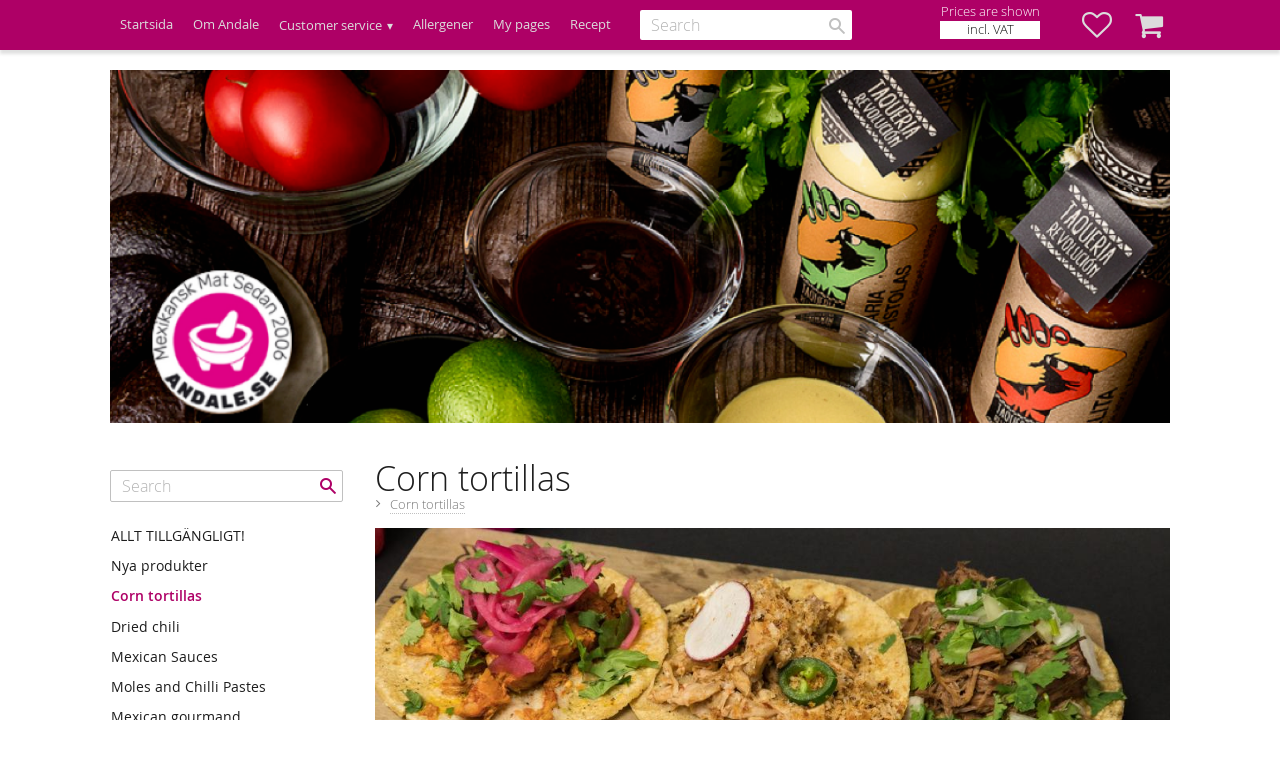

--- FILE ---
content_type: text/html; charset=UTF-8
request_url: https://www.andale.se/en/category/corntortilla?sortBy=default&page=1
body_size: 20572
content:
<!DOCTYPE html>
<html
     id="product-list-page"    class="no-js customer-accounts-enabled has-favorite-cart pricelist-4 incl-vat  has-sidebar root-category-45 category-45 theme-color-scheme-0 theme-background-pattern-0"
    lang="en"
    dir="ltr"
    data-country="SE"
    data-currency="SEK"
>

    <head>
        <meta charset="UTF-8" />
        <title>Corn tortilla, real mexican tortilla</title>
                    <meta name="description" content="Corn Tortilla is a Mexican gluten-free corn bread, which can be enjoyed with any ingredient you want - with meat, fish and vegetables, as a bread for another meal or how ever you like." />
                <meta name="viewport" content="width=device-width, initial-scale=1" />
        
                            <link rel="shortcut icon" href="https://cdn.starwebserver.se/shops/andale/files/logo_short.jpg?_=1469446827" />
        
                                    <link rel="canonical" href="https://www.andale.se/en/category/corntortilla" />
        
                                                    <link rel="alternate" hreflang="sv" href="https://www.andale.se/category/majstortillas" />
                            <link rel="alternate" hreflang="en" href="https://www.andale.se/en/category/corntortilla" />
                            <link rel="alternate" hreflang="es" href="https://www.andale.se/es/category/tortillas-de-maiz" />
                    
        
                    <script type="application/ld+json">
                {"@context":"https:\/\/schema.org","@type":"BreadcrumbList","itemListElement":[{"@type":"ListItem","position":1,"name":"Corn tortillas","item":"https:\/\/www.andale.se\/en\/category\/corntortilla"}]}            </script>
        
                        
                <link rel="stylesheet" href="https://cdn.starwebserver.se/61990/css/shop/shop.combined.min.css" />
                                                                    <!-- Google tag (gtag.js) -->
<script async src="https://www.googletagmanager.com/gtag/js?id=G-FNHF40SC4N"></script>
<script>
  window.dataLayer = window.dataLayer || [];
  function gtag(){dataLayer.push(arguments);}
  gtag('js', new Date());

  gtag('config', 'G-FNHF40SC4N');
</script>
<meta name="google-site-verification" content="Rd1i5VGQRifwxLqC-JE-FR8e9OgDJ5n9j8CrIcGaYtA" />



<meta name="google-site-verification" content="YqLwC-cR9zTB1hvMkftj4bn66VRe4GE7X4f6Rrsrhjg" />
<script id="mcjs">!function(c,h,i,m,p){m=c.createElement(h),p=c.getElementsByTagName(h)[0],m.async=1,m.src=i,p.parentNode.insertBefore(m,p)}(document,"script","https://chimpstatic.com/mcjs-connected/js/users/385e3da5cdfc13874dee56b36/cd1aee0a9f73ff96c45a47d74.js");</script>        
                            <link rel="stylesheet" href="https://cdn.starwebserver.se/61990/themes/eliot/css/theme-plugins.combined.min.css" />
                    <link rel="stylesheet" href="https://cdn.starwebserver.se/61990/themes/eliot/css/theme.min.css" />
        
                    <link rel="stylesheet" href="https://cdn.starwebserver.se/shops/andale/themes/eliot/css/shop-custom.min.css?_=1743764243" />
        
                <link href="https://fonts.googleapis.com/icon?family=Material+Icons" rel="stylesheet">

                <script>
            var docElement = document.documentElement;
            docElement.className = docElement.className.replace('no-js', 'js');
            eval(decodeURIComponent(Array.prototype.map.call(atob('dmFyIGQ9J3d3dy5hbmRhbGUuc2UnO3ZhciBlPSd3d3cuYW5kYWxlLnNlJztpZih3aW5kb3cubG9jYXRpb24uaG9zdG5hbWUgIT0gZCAmJiB3aW5kb3cubG9jYXRpb24uaG9zdG5hbWUgIT0gZSl7d2luZG93LmxvY2F0aW9uPSdodHRwOi8vJytkO30='), function(c) {
                    return '%' + ('00' + c.charCodeAt(0).toString(16)).slice(-2)
                }).join('')));        </script>

                                            <meta property="og:site_name" content="RealMexican" />
                                                <meta property="og:type" content="website" />
                                                <meta property="og:locale" content="en_US" />
                                                <meta property="og:title" content="Corn tortilla, real mexican tortilla" />
                                                <meta property="og:url" content="https://www.andale.se/en/category/corntortilla" />
                                                <meta property="og:description" content="Corn Tortilla is a Mexican gluten-free corn bread, which can be enjoyed with any ingredient you want - with meat, fish and vegetables, as a bread for another meal or how ever you like." />
                                                <meta property="og:image" content="https://cdn.starwebserver.se/shops/andale/files/tortillas_dup58shd1.png?_=1619799827" />
                            <meta name="sws:no-image-url" content="https://cdn.starwebserver.se/img/no-image.png" />

                    <script>
                !function(f,b,e,v,n,t,s)
                {if(f.fbq)return;n=f.fbq=function(){n.callMethod?
                n.callMethod.apply(n,arguments):n.queue.push(arguments)};
                if(!f._fbq)f._fbq=n;n.push=n;n.loaded=!0;n.version='2.0';
                n.queue=[];t=b.createElement(e);t.async=!0;
                t.src=v;s=b.getElementsByTagName(e)[0];
                s.parentNode.insertBefore(t,s)}(window, document,'script',
                'https://connect.facebook.net/en_US/fbevents.js');
                fbq('init', '168401525689885');
                fbq('track', 'PageView', null, {eventID: '6970456f433d98.46078898'});
            </script>
            <noscript><img height="1" width="1" style="display:none"
                src="https://www.facebook.com/tr?id=168401525689885&ev=PageView&noscript=1"
            /></noscript>
        
        
                  <!-- Global site tag (gtag.js) - Google Analytics -->
          <script async src="https://www.googletagmanager.com/gtag/js?id=G-FNHF40SC4N"></script>
          <script>
              window.dataLayer = window.dataLayer || [];
              function gtag(){dataLayer.push(arguments);}
              gtag('js', new Date());

              gtag('config', 'G-FNHF40SC4N', { 'anonymize_ip': true });
          </script>
        
        <script>
            var ecommerceContainerIdToProducts = {};

                      
                                                gtag('event', 'view_item_list', {"item_list_id":"category45","item_list_name":"Corn tortillas","items":[{"item_id":"NA08T","item_name":"Corn tortillas for tacos, Gluten free, 15 cm in diameter, Nagual, best before 03-10-25","item_list_id":"category45","item_list_name":"Corn tortillas","currency":"SEK","price":52,"quantity":1,"index":1,"item_category":"Corn tortillas","item_category2":"Glutenfree","item_category3":"ALLT TILLG\u00c4NGLIGT!"},{"item_id":"KOM01","item_name":"Corn tortillas Komali, 15cm i diameter","item_list_id":"category45","item_list_name":"Corn tortillas","currency":"SEK","price":75,"quantity":1,"index":2,"item_category":"Corn tortillas","item_category2":"Glutenfree","item_category3":"ALLT TILLG\u00c4NGLIGT!"},{"item_id":"RT015","item_name":"Corn tortillas, La Reina de las Tortillas 15cm, 500g","item_list_id":"category45","item_list_name":"Corn tortillas","currency":"SEK","price":80,"quantity":1,"index":3,"item_category":"Corn tortillas","item_category2":"Glutenfree","item_category3":"Vegetarian variety"},{"item_id":"NA015","item_name":"Glutenfria Majstortillas, 15 cm i diameter","item_list_id":"category45","item_list_name":"Corn tortillas","currency":"SEK","price":78,"quantity":1,"index":4,"item_category":"Corn tortillas","item_category2":"Glutenfree","item_category3":"ALLT TILLG\u00c4NGLIGT!"},{"item_id":"NA012","item_name":"Glutenfria tortillabr\u00f6d, 12cm i diameter","item_list_id":"category45","item_list_name":"Corn tortillas","currency":"SEK","price":67,"quantity":1,"index":5,"item_category":"Corn tortillas","item_category2":"Glutenfree","item_category3":"ALLT TILLG\u00c4NGLIGT!"},{"item_id":"NAM10","item_name":"Yellow Corn Tortillas for Mexican Tacos, 10 cm","item_list_id":"category45","item_list_name":"Corn tortillas","currency":"SEK","price":62,"quantity":1,"index":6,"item_category":"Corn tortillas","item_category2":"Vegetarian variety","item_category3":"Glutenfree"},{"item_id":"RM001","item_name":"Yellow corn tortillas, 15 cm, RealMexican","item_list_id":"category45","item_list_name":"Corn tortillas","currency":"SEK","price":49,"quantity":1,"index":7,"item_category":"Corn tortillas","item_category2":"Glutenfree","item_category3":"ALLT TILLG\u00c4NGLIGT!"},{"item_id":"NA015_AZUL","item_name":"Blue-corn Glutenfree Tortillas, 15 cm diameter","item_list_id":"category45","item_list_name":"Corn tortillas","currency":"SEK","price":84,"quantity":1,"index":8,"item_category":"Corn tortillas","item_category2":"Glutenfree","item_category3":"ALLT TILLG\u00c4NGLIGT!"},{"item_id":"KOM03","item_name":"Corn tortillas Komali, 10 cm i diameter","item_list_id":"category45","item_list_name":"Corn tortillas","currency":"SEK","price":65,"quantity":1,"index":9,"item_category":"Corn tortillas","item_category2":"Glutenfree"},{"item_id":"KOM02-10kg-20x500","item_name":"Corn tortillas Komali, 12cm in diameter, 10 kg","item_list_id":"category45","item_list_name":"Corn tortillas","currency":"SEK","price":1355,"quantity":1,"index":10,"item_category":"Corn tortillas","item_category2":"Glutenfree","item_category3":"ALLT TILLG\u00c4NGLIGT!"},{"item_id":"KOM01-10kg-20x500","item_name":"Corn tortillas Komali, 15cm in diameter, 10 kg","item_list_id":"category45","item_list_name":"Corn tortillas","currency":"SEK","price":1355,"quantity":1,"index":11,"item_category":"Corn tortillas","item_category2":"Glutenfree","item_category3":"ALLT TILLG\u00c4NGLIGT!"},{"item_id":"KOM02","item_name":"Yellow Corn tortillas Komali, 12 cm diameter","item_list_id":"category45","item_list_name":"Corn tortillas","currency":"SEK","price":75,"quantity":1,"index":12,"item_category":"Corn tortillas","item_category2":"Glutenfree","item_category3":"ALLT TILLG\u00c4NGLIGT!"},{"item_id":"NA08T-2","item_name":"Corn tortillas for gourmet boutiques, glutenfree","item_list_id":"category45","item_list_name":"Corn tortillas","currency":"SEK","price":577,"quantity":1,"index":13,"item_category":"Corn tortillas","item_category2":"Food service products","item_category3":"Glutenfree","item_category4":"Kits for Mexican Dishes"},{"item_id":"NA015-2","item_name":"Glutenfria Majsbr\u00f6d f\u00f6r gourmet butiker och food service","item_list_id":"category45","item_list_name":"Corn tortillas","currency":"SEK","price":846,"quantity":1,"index":14,"item_category":"Food service products","item_category2":"Corn tortillas","item_category3":"Glutenfree","item_category4":"ALLT TILLG\u00c4NGLIGT!","item_category5":"Kits for Mexican Dishes"},{"item_id":"NA012-2","item_name":"Glutenfria Majsbr\u00f6d f\u00f6r gourmet butiker och food service, best before  27-09-25","item_list_id":"category45","item_list_name":"Corn tortillas","currency":"SEK","price":576,"quantity":1,"index":15,"item_category":"Food service products","item_category2":"Corn tortillas","item_category3":"Glutenfree","item_category4":"ALLT TILLG\u00c4NGLIGT!","item_category5":"Kits for Mexican Dishes"},{"item_id":"NAZ10","item_name":"Bl\u00e5 Majstortillas 10cm, Nagual","item_list_id":"category45","item_list_name":"Corn tortillas","currency":"SEK","price":65,"quantity":1,"index":16,"item_category":"ALLT TILLG\u00c4NGLIGT!","item_category2":"Nya produkter","item_category3":"Corn tortillas","item_category4":"Glutenfree","item_category5":"Vegetarian variety"},{"item_id":"TM05","item_name":"Corn tortillas Ma\u00edz Maya, 12 cm, (box of 10 bags of 500 g each)","item_list_id":"category45","item_list_name":"Corn tortillas","currency":"SEK","price":2184,"quantity":1,"index":17,"item_category":"Corn tortillas","item_category2":"Glutenfree"},{"item_id":"TM07","item_name":"Corn tortillas Ma\u00edz Maya, 15 cm diameter, (box of 10 bags of 500 g each)","item_list_id":"category45","item_list_name":"Corn tortillas","currency":"SEK","price":2184,"quantity":1,"index":18,"item_category":"Glutenfree","item_category2":"Corn tortillas"},{"item_id":"TM17","item_name":"Corn tortillas Ma\u00edz Maya, 15 cm diameter, 500 g","item_list_id":"category45","item_list_name":"Corn tortillas","currency":"SEK","price":78,"quantity":1,"index":19,"item_category":"Glutenfree","item_category2":"Corn tortillas"},{"item_id":"KOMRT01","item_name":"Gul majstortilla Komali 15cm, (10 tortillas per f\u00f6rpackning)","item_list_id":"category45","item_list_name":"Corn tortillas","currency":"SEK","price":56,"quantity":1,"index":20,"item_category":"Corn tortillas","item_category2":"Glutenfree","item_category3":"ALLT TILLG\u00c4NGLIGT!"}]});
                
                            
            // use Object.assign to cast empty array to object
            ecommerceContainerIdToProducts = Object.assign({}, {"category45":{"NA08T":{"item_id":"NA08T","item_name":"Corn tortillas for tacos, Gluten free, 15 cm in diameter, Nagual, best before 03-10-25","item_list_id":"category45","item_list_name":"Corn tortillas","currency":"SEK","price":52,"quantity":1,"index":1,"item_category":"Corn tortillas","item_category2":"Glutenfree","item_category3":"ALLT TILLG\u00c4NGLIGT!"},"KOM01":{"item_id":"KOM01","item_name":"Corn tortillas Komali, 15cm i diameter","item_list_id":"category45","item_list_name":"Corn tortillas","currency":"SEK","price":75,"quantity":1,"index":2,"item_category":"Corn tortillas","item_category2":"Glutenfree","item_category3":"ALLT TILLG\u00c4NGLIGT!"},"RT015":{"item_id":"RT015","item_name":"Corn tortillas, La Reina de las Tortillas 15cm, 500g","item_list_id":"category45","item_list_name":"Corn tortillas","currency":"SEK","price":80,"quantity":1,"index":3,"item_category":"Corn tortillas","item_category2":"Glutenfree","item_category3":"Vegetarian variety"},"NA015":{"item_id":"NA015","item_name":"Glutenfria Majstortillas, 15 cm i diameter","item_list_id":"category45","item_list_name":"Corn tortillas","currency":"SEK","price":78,"quantity":1,"index":4,"item_category":"Corn tortillas","item_category2":"Glutenfree","item_category3":"ALLT TILLG\u00c4NGLIGT!"},"NA012":{"item_id":"NA012","item_name":"Glutenfria tortillabr\u00f6d, 12cm i diameter","item_list_id":"category45","item_list_name":"Corn tortillas","currency":"SEK","price":67,"quantity":1,"index":5,"item_category":"Corn tortillas","item_category2":"Glutenfree","item_category3":"ALLT TILLG\u00c4NGLIGT!"},"NAM10":{"item_id":"NAM10","item_name":"Yellow Corn Tortillas for Mexican Tacos, 10 cm","item_list_id":"category45","item_list_name":"Corn tortillas","currency":"SEK","price":62,"quantity":1,"index":6,"item_category":"Corn tortillas","item_category2":"Vegetarian variety","item_category3":"Glutenfree"},"RM001":{"item_id":"RM001","item_name":"Yellow corn tortillas, 15 cm, RealMexican","item_list_id":"category45","item_list_name":"Corn tortillas","currency":"SEK","price":49,"quantity":1,"index":7,"item_category":"Corn tortillas","item_category2":"Glutenfree","item_category3":"ALLT TILLG\u00c4NGLIGT!"},"NA015_AZUL":{"item_id":"NA015_AZUL","item_name":"Blue-corn Glutenfree Tortillas, 15 cm diameter","item_list_id":"category45","item_list_name":"Corn tortillas","currency":"SEK","price":84,"quantity":1,"index":8,"item_category":"Corn tortillas","item_category2":"Glutenfree","item_category3":"ALLT TILLG\u00c4NGLIGT!"},"KOM03":{"item_id":"KOM03","item_name":"Corn tortillas Komali, 10 cm i diameter","item_list_id":"category45","item_list_name":"Corn tortillas","currency":"SEK","price":65,"quantity":1,"index":9,"item_category":"Corn tortillas","item_category2":"Glutenfree"},"KOM02-10kg-20x500":{"item_id":"KOM02-10kg-20x500","item_name":"Corn tortillas Komali, 12cm in diameter, 10 kg","item_list_id":"category45","item_list_name":"Corn tortillas","currency":"SEK","price":1355,"quantity":1,"index":10,"item_category":"Corn tortillas","item_category2":"Glutenfree","item_category3":"ALLT TILLG\u00c4NGLIGT!"},"KOM01-10kg-20x500":{"item_id":"KOM01-10kg-20x500","item_name":"Corn tortillas Komali, 15cm in diameter, 10 kg","item_list_id":"category45","item_list_name":"Corn tortillas","currency":"SEK","price":1355,"quantity":1,"index":11,"item_category":"Corn tortillas","item_category2":"Glutenfree","item_category3":"ALLT TILLG\u00c4NGLIGT!"},"KOM02":{"item_id":"KOM02","item_name":"Yellow Corn tortillas Komali, 12 cm diameter","item_list_id":"category45","item_list_name":"Corn tortillas","currency":"SEK","price":75,"quantity":1,"index":12,"item_category":"Corn tortillas","item_category2":"Glutenfree","item_category3":"ALLT TILLG\u00c4NGLIGT!"},"NA08T-2":{"item_id":"NA08T-2","item_name":"Corn tortillas for gourmet boutiques, glutenfree","item_list_id":"category45","item_list_name":"Corn tortillas","currency":"SEK","price":577,"quantity":1,"index":13,"item_category":"Corn tortillas","item_category2":"Food service products","item_category3":"Glutenfree","item_category4":"Kits for Mexican Dishes"},"NA015-2":{"item_id":"NA015-2","item_name":"Glutenfria Majsbr\u00f6d f\u00f6r gourmet butiker och food service","item_list_id":"category45","item_list_name":"Corn tortillas","currency":"SEK","price":846,"quantity":1,"index":14,"item_category":"Food service products","item_category2":"Corn tortillas","item_category3":"Glutenfree","item_category4":"ALLT TILLG\u00c4NGLIGT!","item_category5":"Kits for Mexican Dishes"},"NA012-2":{"item_id":"NA012-2","item_name":"Glutenfria Majsbr\u00f6d f\u00f6r gourmet butiker och food service, best before  27-09-25","item_list_id":"category45","item_list_name":"Corn tortillas","currency":"SEK","price":576,"quantity":1,"index":15,"item_category":"Food service products","item_category2":"Corn tortillas","item_category3":"Glutenfree","item_category4":"ALLT TILLG\u00c4NGLIGT!","item_category5":"Kits for Mexican Dishes"},"NAZ10":{"item_id":"NAZ10","item_name":"Bl\u00e5 Majstortillas 10cm, Nagual","item_list_id":"category45","item_list_name":"Corn tortillas","currency":"SEK","price":65,"quantity":1,"index":16,"item_category":"ALLT TILLG\u00c4NGLIGT!","item_category2":"Nya produkter","item_category3":"Corn tortillas","item_category4":"Glutenfree","item_category5":"Vegetarian variety"},"TM05":{"item_id":"TM05","item_name":"Corn tortillas Ma\u00edz Maya, 12 cm, (box of 10 bags of 500 g each)","item_list_id":"category45","item_list_name":"Corn tortillas","currency":"SEK","price":2184,"quantity":1,"index":17,"item_category":"Corn tortillas","item_category2":"Glutenfree"},"TM07":{"item_id":"TM07","item_name":"Corn tortillas Ma\u00edz Maya, 15 cm diameter, (box of 10 bags of 500 g each)","item_list_id":"category45","item_list_name":"Corn tortillas","currency":"SEK","price":2184,"quantity":1,"index":18,"item_category":"Glutenfree","item_category2":"Corn tortillas"},"TM17":{"item_id":"TM17","item_name":"Corn tortillas Ma\u00edz Maya, 15 cm diameter, 500 g","item_list_id":"category45","item_list_name":"Corn tortillas","currency":"SEK","price":78,"quantity":1,"index":19,"item_category":"Glutenfree","item_category2":"Corn tortillas"},"KOMRT01":{"item_id":"KOMRT01","item_name":"Gul majstortilla Komali 15cm, (10 tortillas per f\u00f6rpackning)","item_list_id":"category45","item_list_name":"Corn tortillas","currency":"SEK","price":56,"quantity":1,"index":20,"item_category":"Corn tortillas","item_category2":"Glutenfree","item_category3":"ALLT TILLG\u00c4NGLIGT!"}}});
                </script>

        
            </head>
    <body>
    
    
        
                                <div id="page-container">

    
        <header id="site-header" class="region has-menu-block has-vat-selector-block has-search-block has-cart-block" data-region="header" >
            <div class="wrapper">
                <div class="content">

                    <div class="main-content">
<nav class="block menu-block block-17 custom custom-menu-block" aria-label="Menu">

    
    <ul class="menu menu-level-1" role="menubar">
                                <li class="menu-item menu-item-70 menu-level-1-item "
                            data-id="70"
                            data-level="1"
                            role="none"
                        >
                            <a href="/en"  title="Startsida"
                                class="menu-title menu-title-70 menu-level-1-title "
                                data-level="1"
                                role="menuitem"
                                
                            >Startsida</a>
            
            
                        </li>
                        <li class="menu-item menu-item-73 menu-level-1-item "
                            data-id="73"
                            data-level="1"
                            role="none"
                        >
                            <a href="/en/page/about-us"  title="Om Andale"
                                class="menu-title menu-title-73 menu-level-1-title "
                                data-level="1"
                                role="menuitem"
                                
                            >Om Andale</a>
            
            
                        </li>
                        <li class="menu-item menu-item-60 menu-level-1-item has-children menu-item-has-children"
                            data-id="60"
                            data-level="1"
                            role="none"
                        >
                            <a href="/en/customer-service"  title="Customer service"
                                class="menu-title menu-title-60 menu-level-1-title has-children menu-title-has-children"
                                data-level="1"
                                role="menuitem"
                                aria-haspopup="true" aria-expanded="false"
                            >Customer service</a>
            
                                <span class="toggle-static-child-menu toggle-child-menu" role="button" tabindex="0" aria-label="Show subcategories" aria-expanded="false" aria-controls="submenu-60"></span>
            
                                <ul class="menu menu-level-2" data-level="2" role="menu" aria-label="Subcategories">
                                                <li class="menu-item menu-item-100 menu-level-2-item "
                                                    data-id="100"
                                                    data-level="2"
                                                    role="none"
                                                >
                                                    <a href="/en/page/vanliga-fragor"  title="Vanliga frågor"
                                                        class="menu-title menu-title-100 menu-level-2-title "
                                                        data-level="2"
                                                        role="menuitem"
                                                        
                                                    >Vanliga frågor</a>
                                    
                                    
                                                </li>
                                                <li class="menu-item menu-item-62 menu-level-2-item "
                                                    data-id="62"
                                                    data-level="2"
                                                    role="none"
                                                >
                                                    <a href="/en/page/terms"  title="Terms and conditions"
                                                        class="menu-title menu-title-62 menu-level-2-title "
                                                        data-level="2"
                                                        role="menuitem"
                                                        
                                                    >Terms and conditions</a>
                                    
                                    
                                                </li>
                                                <li class="menu-item menu-item-63 menu-level-2-item "
                                                    data-id="63"
                                                    data-level="2"
                                                    role="none"
                                                >
                                                    <a href="/en/page/complaint-return"  title="Complaint and return"
                                                        class="menu-title menu-title-63 menu-level-2-title "
                                                        data-level="2"
                                                        role="menuitem"
                                                        
                                                    >Complaint and return</a>
                                    
                                    
                                                </li>
                                                <li class="menu-item menu-item-64 menu-level-2-item "
                                                    data-id="64"
                                                    data-level="2"
                                                    role="none"
                                                >
                                                    <a href="/en/page/policy-and-cookies"  title="Policy and cookies"
                                                        class="menu-title menu-title-64 menu-level-2-title "
                                                        data-level="2"
                                                        role="menuitem"
                                                        
                                                    >Policy and cookies</a>
                                    
                                    
                                                </li>
                                                <li class="menu-item menu-item-61 menu-level-2-item "
                                                    data-id="61"
                                                    data-level="2"
                                                    role="none"
                                                >
                                                    <a href="/en/page/hur-shop"  title="How do I shop?"
                                                        class="menu-title menu-title-61 menu-level-2-title "
                                                        data-level="2"
                                                        role="menuitem"
                                                        
                                                    >How do I shop?</a>
                                    
                                    
                                                </li>
                                </ul>
            
                        </li>
                        <li class="menu-item menu-item-71 menu-level-1-item "
                            data-id="71"
                            data-level="1"
                            role="none"
                        >
                            <a href="/en/page/allergens"  title="Allergener"
                                class="menu-title menu-title-71 menu-level-1-title "
                                data-level="1"
                                role="menuitem"
                                
                            >Allergener</a>
            
            
                        </li>
                        <li class="menu-item menu-item-59 menu-level-1-item "
                            data-id="59"
                            data-level="1"
                            role="none"
                        >
                            <a href="/en/customer"  title="My pages"
                                class="menu-title menu-title-59 menu-level-1-title "
                                data-level="1"
                                role="menuitem"
                                
                            >My pages</a>
            
            
                        </li>
                        <li class="menu-item menu-item-72 menu-level-1-item "
                            data-id="72"
                            data-level="1"
                            role="none"
                        >
                            <a href="/en/page/recipes"  title="Recept"
                                class="menu-title menu-title-72 menu-level-1-title "
                                data-level="1"
                                role="menuitem"
                                
                            >Recept</a>
            
            
                        </li>
            </ul>
</nav>

        <script type="text/x-mustache" id="nodesPartialTmpl">
    {{#nodes}}
        {{^hidden}}
            <li class="menu-item menu-item-{{nodeId}} menu-level-{{nodeLevel}}-item {{cssClasses}}{{#dynamicNode}} dynamic-menu-item{{/dynamicNode}}{{#hasChildren}} menu-item-has-children{{/hasChildren}}"
                data-id="{{nodeId}}"
                data-level="{{nodeLevel}}"
                role="none"
            >
                <a href="{{permalink}}" {{#newWindow}}target="_blank" rel="noopener"{{/newWindow}} title="{{value}}"
                    class="menu-title menu-title-{{nodeId}} menu-level-{{nodeLevel}}-title {{cssClasses}}{{#dynamicNode}} dynamic-menu-title{{/dynamicNode}}{{#hasChildren}} menu-title-has-children{{/hasChildren}}"
                    data-level="{{nodeLevel}}"
                    role="menuitem"
                    {{#hasChildren}}aria-haspopup="true" aria-expanded="false"{{/hasChildren}}
                >{{value}}</a>

                {{#hasChildren}}
                    <span class="{{#dynamicNode}}toggle-dynamic-child-menu{{/dynamicNode}}{{^dynamicNode}}toggle-static-child-menu{{/dynamicNode}} toggle-child-menu" role="button" tabindex="0" aria-label="Show subcategories" aria-expanded="false" aria-controls="submenu-{{nodeId}}"></span>

                    <ul class="menu menu-level-{{childNodeLevel}}" data-level="{{childNodeLevel}}" role="menu" aria-label="Subcategories">
                        {{>nodesPartial}}
                    </ul>
                {{/hasChildren}}

            </li>
        {{/hidden}}
    {{/nodes}}
</script>
    <script type="text/x-mustache" id="menuTreeTmpl">
            {{>nodesPartial}}
        </script>
    <div class="block vat-selector-block block-20">
        <p>
            Prices are shown <a href="/index/set-selection?pricesInclVat=0&amp;redirectUrl=%2Fen%2Fcategory%2Fcorntortilla%3FsortBy%3Ddefault%26amp%3Bpage%3D1" rel="nofollow" data-replace-current-url>incl. VAT</a>        </p>
    </div>
<div class="block search-block block-95">
    <h3>Search</h3>
    <div class="content">
        <form action="/en/search" method="get">
            <div class="field-wrap search-type required">
                <label for="search-field-block-95" class="caption"><span>Search products & categories</span></label>
                <div class="control">
                    <input type="search" name="q" id="search-field-block-95" class="autocomplete" value="" placeholder="Search" data-text-header="Products" data-text-link="Show all" aria-label="Search products &amp; categories" />
                </div>
            </div>
            <button type="submit" aria-label="Search"><span aria-hidden="true">Search</span></button>
        </form>
    </div>
</div>    <div class="block favorite-cart-block block-16">
        <div class="favorite block open-off-canvas-favorites" role="button" tabindex="0" aria-label="Favorites">
            <div class="favorite-wrap">
                <span class="favorite-title visually-hidden">Favorites</span>
                <span class="favorite-item-count quantity">
                    <span class="favorite-items-count-label visually-hidden">Favorites count: </span>
                    <span class="number"></span>
                </span>
            </div>
        </div>
                <div class="favorite-cart block open-off-canvas-products">
            <div class="cart-wrap">
                <div class="header favorite-cart-header" href="/checkout" role="button" tabindex="0" aria-label="Shopping cart">
                    <span class="favorite-cart-title visually-hidden">Basket</span>
                    <span class="product-item-count quantity">
                        <span class="cart-items-count-label visually-hidden">Items count: </span>
                        <span class="number"></span>
                    </span>
                    <span class="favorite-cart-icon" aria-hidden="true"></span>
                </div>
            </div>
            <span class="cart-item-total-price quantity hide">
                <span class="number"></span>
            </span>
        </div>
            </div> <!-- /.favorite-cart-block -->
</div>
                    <a href="#menu" id="menu"></a>
                    <a href="https://www.andale.se/en" id="home"><img id="shop-logo" src="https://cdn.starwebserver.se/shops/andale/files/revolucion.png?_=1743762360" alt="RealMexican" width="1201" height="400" /></a>

                </div><!-- .content -->
            </div><!-- .wrapper -->
        </header><!-- #site-header -->
    

    <div id="content" class="site-content">

        <main id="main-content" >

                <h1 class="page-headline">Corn tortillas</h1>
<article class="region has-category-block has-product-list-block has-text-block" data-region="0" >
    
    <div class="block category-block block-12" data-category-id="45">

                            <script type="text/x-mustache" id="categoryBreadcrumbPartialTmpl">
                {{#nodes}}
                    {{#isOpen}}
                        {{#openPage}}
                            <a href="{{shopUrl}}" class="breadcrumb"><span>{{name}}</span></a>
                        {{/openPage}}
                        {{^openPage}}
                            <span class="breadcrumb">{{name}}</span>
                        {{/openPage}}
                        {{>categoryBreadcrumbPartial}}
                    {{/isOpen}}
                    {{^isOpen}}
                        {{#selected}}
                            {{#openPage}}
                                <a href="{{shopUrl}}" class="breadcrumb current-breadcrumb"><span>{{name}}</span></a>
                            {{/openPage}}
                            {{^openPage}}
                                <span class="breadcrumb">{{name}}</span>
                            {{/openPage}}
                        {{/selected}}
                    {{/isOpen}}
                {{/nodes}}
            </script>
                        <div class="breadcrumbs">
                                                                    <a href="/en/category/corntortilla" class="breadcrumb current-breadcrumb"><span>Corn tortillas</span></a>
                                                            </div>
            <script type="text/x-mustache" id="rootCategoriesBreadcrumbTmpl">
                    {{>categoryBreadcrumbPartial}}
                </script>
        

                                            <div class="slideshow-media"
                    data-sw-autoplay="true"
                    data-sw-speed=""
                >
    <div class="slide slide-2607 slide-order-">
        <div class="figure">
            
                <img src="https://cdn.starwebserver.se/shops/andale/files/cache/komali-taco-2_large.jpg?_=1573046743" width="1000" height="474" alt="Majstortilla Komali tacos"  />

                <div class="caption">
                    <h3>Komali corn tortillas, real corn flavour</h3>
                    <p>Just like in Mexico</p>
                </div>
                
        </div>
    </div>
    <div class="slide slide-2608 slide-order-">
        <div class="figure">
            
                <img src="https://cdn.starwebserver.se/shops/andale/files/cache/4_large.png?_=1569341959" width="1000" height="500" alt=""  />

                <div class="caption">
                    <h3>Real Mexican corn tortillas</h3>
                    <p>Vegan, gluten free, without any allergens</p>
                </div>
                
        </div>
    </div>
    <div class="slide slide-2609 slide-order-">
        <div class="figure">
            
                <img src="https://cdn.starwebserver.se/shops/andale/files/cache/d25a6854_large.jpg?_=1572535259" width="1000" height="667" alt=""  />

                <div class="caption">
                    <h3>Real Mexican tacos</h3>
                    <p>Tacos al pastor, cochinita pibil, carnitas, tinga</p>
                </div>
                
        </div>
    </div>
                </div>
                    

                <div class="description category-description"><p>&nbsp;Tortilla is a Mexican gluten-free corn bread, which can be enjoyed with any ingredient you want - with meat, fish and vegetables; as well as a bread for another meal or how ever you like. Corn tortilla was the main dish of the Mexican indigenous people, Aztecs. This is still daily bread in Mexico and a base for many traditional dishes such as tacos, enchiladas and quesadillas. Today tortillas are becoming very popular in Europe. Nowadays all people heard about the tacos, but no one knows how a real Mexican taco looks like. It consists of corn tortilla filled with various ingredients, such as meat, beans, vegetables, seafood, etc. The only tacos with wheat tortillas are called Tacos Arabes. All other versions are not RealMexican. Buy Mexican corn tortillas, corn flour and tortilla press in Sweden with us at andale.se.<br></p>
<p>Sometimes people ask us, why the corn tortillas are not from Mexico? We answer - because we want to sell to our customers the best Real Mexican products, healthy and tasty. Tortilla is a mexican bread. In Mexico they are selling mostly fresh tortillas with a week life shelf. When you need to bring tortillas to Europe It takes around 1-2 month to be delivered by ship, also you need to import a lot, so the cost of delivery was ok. So to be able to sell that amount the imported tortillas from Mexico should have at least 1 year of life shelf. Imagine how many additives those tortillas need to have so the product arrives in ok condition. Also there is a high risk that the tortilla might have been done from GMO corn, since it's not forbidden in Mexico.That's why our tortillas are produced in Spain or Germany, but with a RealMexican traditional recipe. We order our tortillas almost every week, so our customers can always enjoy fresh product. Eat smart! :)</p></div>
    </div>

<div aria-live="polite" aria-atomic="true" class="visually-hidden favorite-status-announcer"></div>

<div class="block product-list-block block-13"
    data-update-url="/category/45/get-product-list-tmpl-data"
    data-block-id="13"
>

    
    
<div class="product-list">
    
    <!-- Status announcers for screen readers - WCAG 4.1.3 -->
        <div id="cart-announcer-6970456f41cb3-1" class="cart-status-announcer visually-hidden" aria-live="polite" aria-atomic="true" role="status"></div>
    <div id="cart-announcer-6970456f41cb3-2" class="cart-status-announcer visually-hidden" aria-live="polite" aria-atomic="true" role="status"></div>

    <!-- Status announcer for screen readers - WCAG 4.1.3 -->
    <div class="gallery-layout-status-announcer visually-hidden" aria-live="polite" aria-atomic="true" role="status"></div>

            <div class="gallery-header">

            <div class="pagination multiple-pages"><p><span>Showing</span> 1–<em class="page-total">20</em> of <em class='total'>24</em> <span>results</span></p><ul><li class="previous disabled"><span>&laquo;</span></li><li class="active"><a href="/en/category/corntortilla?sortBy=default&page=1">1</a></li><li><a href="/en/category/corntortilla?sortBy=default&page=2">2</a></li><li class="next"><a href="/en/category/corntortilla?sortBy=default&page=2">&raquo;</a></li></ul></div>
                            <form action="#" class="sort-order field-wrap select-type">
                    <label for="sort-by-select" class="caption visually-hidden"><span>Select sorting method</span></label>
                    <div class="control">
                        <select id="sort-by-select" class="sort-by-select" data-selected="default">
                            <option value="default">Sorting</option>
                            <option value="nameAsc">Product name A-Z</option>
                            <option value="nameDesc">Product name Z-A</option>
                            <option value="priceAsc">Lowest price</option>
                            <option value="priceDesc">Highest price</option>
                            <option value="idDesc">Newest</option>
                            <option value="idAsc">Oldest</option>
                            <option value="skuAsc">Article number A-Z</option>
                            <option value="skuDesc">Article number Z-A</option>
                                                            <option value="averageRatingDesc">Rating</option>
                                                    </select>
                    </div>
                </form>
            
                            <div class="gallery-layout" role="group" aria-labelledby="layout-label">
                    <b id="layout-label" class="layout-label visually-hidden">Select display view</b>
                    <a href="#" data-layout="4" class="current" aria-label="Small grid view" aria-pressed="true" role="button">
                        <span class="hide">Small grid view</span>
                    </a>
                    <a href="#" data-layout="3" aria-label="Grid view" aria-pressed="false" role="button">
                        <span class="hide">Grid view</span>
                    </a>
                    <a href="#" data-layout="1" aria-label="List view" aria-pressed="false" role="button">
                        <span class="hide">List view</span>
                    </a>
                </div>
            
        </div>
    
                        


    <ul class="products
            gallery products-gallery
            product-list-container
            gallery-layout-4                        ratings            region-search                         has-info-buy-buttons                    "
        data-ga-ecommerce-list-id="category45"
        data-block-id="13"
        >

                    
<li
    class="gallery-item gallery-item-stock-status-2 has-favorite-option"
    
>
    <a
        href="/en/product/corn-tortilllas-15-cm-bag-with-8-tortillas"
        class="gallery-info-link product-info"
        title="Corn tortillas for tacos, Gluten free, 15 cm in diameter, Nagual, best before 03-10-25 - high quality corntortillas for your mexican cosy meal, (8 tortillas in a bag)"
        data-sku="NA08T"
        data-id="59"
    >

            <figure>
                <div class="figure-content">
                    <div class="img-wrap">
                        <img
                                                            class="lazy"
                                src="https://cdn.starwebserver.se/img/no-image.png"
                                data-src="https://cdn.starwebserver.se/shops/andale/files/cache/na08t_tiny.jpg?_=1542273671"
                                data-srcset="https://cdn.starwebserver.se/shops/andale/files/cache/na08t_micro.jpg?_=1542273671 100w, https://cdn.starwebserver.se/shops/andale/files/cache/na08t_tiny.jpg?_=1542273671 300w"
                                        data-sizes="(max-width: 501px) 50vw, (max-width: 850px) calc(100vw / 3), (max-width: 1201px) 25vw, (max-width: 1601px) 20vw, (min-width: 1601px) calc(100vw / 6)"
                                                        width="300" height="200" title="" alt="Corn tortillas for tacos, Gluten free, 15 cm in diameter, Nagual, best before 03-10-25"
                            data-ratio="1.5"
                            data-view-format="landscape"
                        />
                    </div>
                </div>
            </figure>

        <div class="details">

            <div class="description gallery-item-description">
                <h3>Corn tortillas for tacos, Gluten free, 15 cm in diameter, Nagual, best before 03-10-25</h3>
                <p class="short-description">high quality corntortillas for your mexican cosy meal, (8 tortillas in a bag)</p>
                <p class="product-sku" title="Article SKU">NA08T</p>
                    <div class="rating rating-5" title="Rating: 5 of 5 stars. Based on 3 reviews">
                        <span class="rating-value">
                            Rating: <span>5</span> of                        </span>
                        <span class="review-count">
                            Based on <span>3</span> ratings.                        </span>
                    </div>
            </div>

                <div class="product-price">
                        <span class="price"><span class="amount">52</span><span class="currency"> SEK</span></span>
                        <span class="unit">/ <abbr title="Items">pc.</abbr></span>
                </div>
        </div><!-- /.details -->


    </a>
            <div class="icon-container">
            <div class="toggle-favorite-action" data-sku="NA08T" data-bundle-config="" role="button" tabindex="0">
                <span class="favorite ">
                        <span class="favorite-title visually-hidden">Add to favorites</span>
                </span>
            </div>
        </div>
    
    <div class="product-offer">
            <dl class="product-details">
                <dt class="stock-status-label">Stock status</dt><dd class="stock-status">In stock</dd>
            </dl>
                    <button type="button" class="button add-to-cart-action add-to-cart" data-name="Corn tortillas for tacos, Gluten free, 15 cm in diameter, Nagual, best before 03-10-25" data-sku="NA08T" data-price="52" data-currency="SEK"><span>Buy</span></button>
            </div><!-- /.product-offer -->
</li>
            
<li
    class="gallery-item gallery-item-stock-status-4 has-favorite-option"
    
>
    <a
        href="/en/product/corn-tortillas-komali-15cm-i-diameter-4"
        class="gallery-info-link product-info"
        title="Corn tortillas Komali, 15cm i diameter - (19-20 tortillas, 500g), with strong corn flavour"
        data-sku="KOM01"
        data-id="944"
    >

            <figure>
                <div class="figure-content">
                    <div class="img-wrap">
                        <img
                                                            class="lazy"
                                src="https://cdn.starwebserver.se/img/no-image.png"
                                data-src="https://cdn.starwebserver.se/shops/andale/files/cache/ko01_dup95uod1_tiny.png?_=1695208360"
                                data-srcset="https://cdn.starwebserver.se/shops/andale/files/cache/ko01_dup95uod1_micro.png?_=1695208360 100w, https://cdn.starwebserver.se/shops/andale/files/cache/ko01_dup95uod1_tiny.png?_=1695208360 300w"
                                        data-sizes="(max-width: 501px) 50vw, (max-width: 850px) calc(100vw / 3), (max-width: 1201px) 25vw, (max-width: 1601px) 20vw, (min-width: 1601px) calc(100vw / 6)"
                                                        width="300" height="300" title="" alt="Corn tortillas Komali, 15cm i diameter"
                            data-ratio="1"
                            data-view-format="square"
                        />
                    </div>
                </div>
            </figure>

        <div class="details">

            <div class="description gallery-item-description">
                <h3>Corn tortillas Komali, 15cm i diameter</h3>
                <p class="short-description">(19-20 tortillas, 500g), with strong corn flavour</p>
                <p class="product-sku" title="Article SKU">KOM01</p>
            </div>

                <div class="product-price">
                        <span class="price"><span class="amount">75</span><span class="currency"> SEK</span></span>
                        <span class="unit">/ <abbr title="Items">pc.</abbr></span>
                </div>
        </div><!-- /.details -->


    </a>
            <div class="icon-container">
            <div class="toggle-favorite-action" data-sku="KOM01" data-bundle-config="" role="button" tabindex="0">
                <span class="favorite ">
                        <span class="favorite-title visually-hidden">Add to favorites</span>
                </span>
            </div>
        </div>
    
    <div class="product-offer">
            <dl class="product-details">
                <dt class="stock-status-label">Stock status</dt><dd class="stock-status">Sold out</dd>
            </dl>
                    <a href="/en/product/corn-tortillas-komali-15cm-i-diameter-4" class="button info" aria-hidden="true" tabindex="-1"><span>Info</span></a>
            </div><!-- /.product-offer -->
</li>
            
<li
    class="gallery-item gallery-item-stock-status-4 has-favorite-option"
    
>
    <a
        href="/en/product/corn-tortillas-la-reina-de-las-tortillas-15cm-500g"
        class="gallery-info-link product-info"
        title="Corn tortillas, La Reina de las Tortillas 15cm, 500g - Delicious nixtamalized corn tortillas."
        data-sku="RT015"
        data-id="872"
    >

            <figure>
                <div class="figure-content">
                    <div class="img-wrap">
                        <img
                                                            class="lazy"
                                src="https://cdn.starwebserver.se/img/no-image.png"
                                data-src="https://cdn.starwebserver.se/shops/andale/files/cache/tortillas-maiz-15cm-al-vacio-la-reina-de-las-tortillas_tiny.jpg?_=1675082458"
                                data-srcset="https://cdn.starwebserver.se/shops/andale/files/cache/tortillas-maiz-15cm-al-vacio-la-reina-de-las-tortillas_micro.jpg?_=1675082458 100w, https://cdn.starwebserver.se/shops/andale/files/cache/tortillas-maiz-15cm-al-vacio-la-reina-de-las-tortillas_tiny.jpg?_=1675082458 300w"
                                        data-sizes="(max-width: 501px) 50vw, (max-width: 850px) calc(100vw / 3), (max-width: 1201px) 25vw, (max-width: 1601px) 20vw, (min-width: 1601px) calc(100vw / 6)"
                                                        width="300" height="300" title="" alt="Corn tortillas, La Reina de las Tortillas 15cm, 500g"
                            data-ratio="1"
                            data-view-format="square"
                        />
                    </div>
                </div>
            </figure>

        <div class="details">

            <div class="description gallery-item-description">
                <h3>Corn tortillas, La Reina de las Tortillas 15cm, 500g</h3>
                <p class="short-description">Delicious nixtamalized corn tortillas.</p>
                <p class="product-sku" title="Article SKU">RT015</p>
                    <div class="rating rating-4" title="Rating: 4 of 5 stars. Based on 1 reviews">
                        <span class="rating-value">
                            Rating: <span>4</span> of                        </span>
                        <span class="review-count">
                            Based on <span>1</span> ratings.                        </span>
                    </div>
            </div>

                <div class="product-price">
                        <span class="price"><span class="amount">80</span><span class="currency"> SEK</span></span>
                        <span class="unit">/ <abbr title="Items">pc.</abbr></span>
                </div>
        </div><!-- /.details -->


    </a>
            <div class="icon-container">
            <div class="toggle-favorite-action" data-sku="RT015" data-bundle-config="" role="button" tabindex="0">
                <span class="favorite ">
                        <span class="favorite-title visually-hidden">Add to favorites</span>
                </span>
            </div>
        </div>
    
    <div class="product-offer">
            <dl class="product-details">
                <dt class="stock-status-label">Stock status</dt><dd class="stock-status">Sold out</dd>
            </dl>
                    <a href="/en/product/corn-tortillas-la-reina-de-las-tortillas-15cm-500g" class="button info" aria-hidden="true" tabindex="-1"><span>Info</span></a>
            </div><!-- /.product-offer -->
</li>
            
<li
    class="gallery-item gallery-item-stock-status-2 has-favorite-option"
    
>
    <a
        href="/en/product/glutenfree-corn-tortilllas-15-cm-bag-with-20-tortillas"
        class="gallery-info-link product-info"
        title="Glutenfria Majstortillas, 15 cm i diameter - (20 tortillas in a bag), produced with 100% of corn"
        data-sku="NA015"
        data-id="174"
    >

            <figure>
                <div class="figure-content">
                    <div class="img-wrap">
                        <img
                                                            class="lazy"
                                src="https://cdn.starwebserver.se/img/no-image.png"
                                data-src="https://cdn.starwebserver.se/shops/andale/files/cache/na015-2_tiny.png?_=1695204911"
                                data-srcset="https://cdn.starwebserver.se/shops/andale/files/cache/na015-2_micro.png?_=1695204911 100w, https://cdn.starwebserver.se/shops/andale/files/cache/na015-2_tiny.png?_=1695204911 300w"
                                        data-sizes="(max-width: 501px) 50vw, (max-width: 850px) calc(100vw / 3), (max-width: 1201px) 25vw, (max-width: 1601px) 20vw, (min-width: 1601px) calc(100vw / 6)"
                                                        width="300" height="300" title="" alt="Glutenfria Majstortillas, 15 cm i diameter"
                            data-ratio="1"
                            data-view-format="square"
                        />
                    </div>
                </div>
            </figure>

        <div class="details">

            <div class="description gallery-item-description">
                <h3>Glutenfria Majstortillas, 15 cm i diameter</h3>
                <p class="short-description">(20 tortillas in a bag), produced with 100% of corn</p>
                <p class="product-sku" title="Article SKU">NA015</p>
            </div>

                <div class="product-price">
                        <span class="price"><span class="amount">78</span><span class="currency"> SEK</span></span>
                        <span class="unit">/ <abbr title="Items">pc.</abbr></span>
                </div>
        </div><!-- /.details -->


    </a>
            <div class="icon-container">
            <div class="toggle-favorite-action" data-sku="NA015" data-bundle-config="" role="button" tabindex="0">
                <span class="favorite ">
                        <span class="favorite-title visually-hidden">Add to favorites</span>
                </span>
            </div>
        </div>
    
    <div class="product-offer">
            <dl class="product-details">
                <dt class="stock-status-label">Stock status</dt><dd class="stock-status">In stock</dd>
            </dl>
                    <button type="button" class="button add-to-cart-action add-to-cart" data-name="Glutenfria Majstortillas, 15 cm i diameter" data-sku="NA015" data-price="78" data-currency="SEK"><span>Buy</span></button>
            </div><!-- /.product-offer -->
</li>
            
<li
    class="gallery-item gallery-item-stock-status-2 has-favorite-option"
    
>
    <a
        href="/en/product/corntortillas-12cm-20-tortillas-per-pase"
        class="gallery-info-link product-info"
        title="Glutenfria tortillabröd, 12cm i diameter - (20 tortillas in a bag), 100% Real Mexican tortillas, produced with a traditional mexican recipe"
        data-sku="NA012"
        data-id="54"
    >

            <figure>
                <div class="figure-content">
                    <div class="img-wrap">
                        <img
                                                            class="lazy"
                                src="https://cdn.starwebserver.se/img/no-image.png"
                                data-src="https://cdn.starwebserver.se/shops/andale/files/cache/na012_tiny.jpg?_=1737452695"
                                data-srcset="https://cdn.starwebserver.se/shops/andale/files/cache/na012_micro.jpg?_=1737452695 100w, https://cdn.starwebserver.se/shops/andale/files/cache/na012_tiny.jpg?_=1737452695 300w"
                                        data-sizes="(max-width: 501px) 50vw, (max-width: 850px) calc(100vw / 3), (max-width: 1201px) 25vw, (max-width: 1601px) 20vw, (min-width: 1601px) calc(100vw / 6)"
                                                        width="300" height="300" title="" alt="Glutenfria tortillabröd, 12cm i diameter"
                            data-ratio="1"
                            data-view-format="square"
                        />
                    </div>
                </div>
            </figure>

        <div class="details">

            <div class="description gallery-item-description">
                <h3>Glutenfria tortillabröd, 12cm i diameter</h3>
                <p class="short-description">(20 tortillas in a bag), 100% Real Mexican tortillas, produced with a traditional mexican recipe</p>
                <p class="product-sku" title="Article SKU">NA012</p>
                    <div class="rating rating-5" title="Rating: 5 of 5 stars. Based on 2 reviews">
                        <span class="rating-value">
                            Rating: <span>5</span> of                        </span>
                        <span class="review-count">
                            Based on <span>2</span> ratings.                        </span>
                    </div>
            </div>

                <div class="product-price">
                        <span class="price"><span class="amount">67</span><span class="currency"> SEK</span></span>
                        <span class="unit">/ <abbr title="Items">pc.</abbr></span>
                </div>
        </div><!-- /.details -->


    </a>
            <div class="icon-container">
            <div class="toggle-favorite-action" data-sku="NA012" data-bundle-config="" role="button" tabindex="0">
                <span class="favorite ">
                        <span class="favorite-title visually-hidden">Add to favorites</span>
                </span>
            </div>
        </div>
    
    <div class="product-offer">
            <dl class="product-details">
                <dt class="stock-status-label">Stock status</dt><dd class="stock-status">In stock</dd>
            </dl>
                    <button type="button" class="button add-to-cart-action add-to-cart" data-name="Glutenfria tortillabröd, 12cm i diameter" data-sku="NA012" data-price="67" data-currency="SEK"><span>Buy</span></button>
            </div><!-- /.product-offer -->
</li>
            
<li
    class="gallery-item gallery-item-stock-status-4 has-favorite-option"
    
>
    <a
        href="/en/product/yellow-corn-tortillas-for-mexican-tacos-10-cm"
        class="gallery-info-link product-info"
        title="Yellow Corn Tortillas for Mexican Tacos, 10 cm - Yellow Corn Tortillas for Mexican Tacos, (18 tortillas per bag)"
        data-sku="NAM10"
        data-id="863"
    >

            <figure>
                <div class="figure-content">
                    <div class="img-wrap">
                        <img
                                                            class="lazy"
                                src="https://cdn.starwebserver.se/img/no-image.png"
                                data-src="https://cdn.starwebserver.se/shops/andale/files/cache/tortillas-maiz-amarillo-nagual_tiny.jpg?_=1688116429"
                                data-srcset="https://cdn.starwebserver.se/shops/andale/files/cache/tortillas-maiz-amarillo-nagual_micro.jpg?_=1688116429 100w, https://cdn.starwebserver.se/shops/andale/files/cache/tortillas-maiz-amarillo-nagual_tiny.jpg?_=1688116429 300w"
                                        data-sizes="(max-width: 501px) 50vw, (max-width: 850px) calc(100vw / 3), (max-width: 1201px) 25vw, (max-width: 1601px) 20vw, (min-width: 1601px) calc(100vw / 6)"
                                                        width="300" height="300" title="" alt="Yellow Corn Tortillas for Mexican Tacos, 10 cm"
                            data-ratio="1"
                            data-view-format="square"
                        />
                    </div>
                </div>
            </figure>

        <div class="details">

            <div class="description gallery-item-description">
                <h3>Yellow Corn Tortillas for Mexican Tacos, 10 cm</h3>
                <p class="short-description">Yellow Corn Tortillas for Mexican Tacos, (18 tortillas per bag)</p>
                <p class="product-sku" title="Article SKU">NAM10</p>
            </div>

                <div class="product-price">
                        <span class="price"><span class="amount">62</span><span class="currency"> SEK</span></span>
                        <span class="unit">/ <abbr title="Items">pc.</abbr></span>
                </div>
        </div><!-- /.details -->


    </a>
            <div class="icon-container">
            <div class="toggle-favorite-action" data-sku="NAM10" data-bundle-config="" role="button" tabindex="0">
                <span class="favorite ">
                        <span class="favorite-title visually-hidden">Add to favorites</span>
                </span>
            </div>
        </div>
    
    <div class="product-offer">
            <dl class="product-details">
                <dt class="stock-status-label">Stock status</dt><dd class="stock-status">Sold out</dd>
            </dl>
                    <a href="/en/product/yellow-corn-tortillas-for-mexican-tacos-10-cm" class="button info" aria-hidden="true" tabindex="-1"><span>Info</span></a>
            </div><!-- /.product-offer -->
</li>
            
<li
    class="gallery-item gallery-item-stock-status-2 has-favorite-option"
    
>
    <a
        href="/en/product/yellow-corn-tortillas-15-cm-realmexican"
        class="gallery-info-link product-info"
        title="Yellow corn tortillas, 15 cm, RealMexican - Authentic yellow corn tortillas with a traditional taste – perfect for tacos, quesadillas, and other mexican dishes, (8 tortillas per bag)"
        data-sku="RM001"
        data-id="1023"
    >

            <figure>
                <div class="figure-content">
                    <div class="img-wrap">
                        <img
                                                            class="lazy"
                                src="https://cdn.starwebserver.se/img/no-image.png"
                                data-src="https://cdn.starwebserver.se/shops/andale/files/cache/rm001_tiny.jpg?_=1757351407"
                                data-srcset="https://cdn.starwebserver.se/shops/andale/files/cache/rm001_micro.jpg?_=1757351407 100w, https://cdn.starwebserver.se/shops/andale/files/cache/rm001_tiny.jpg?_=1757351407 300w"
                                        data-sizes="(max-width: 501px) 50vw, (max-width: 850px) calc(100vw / 3), (max-width: 1201px) 25vw, (max-width: 1601px) 20vw, (min-width: 1601px) calc(100vw / 6)"
                                                        width="294" height="300" title="" alt="Yellow corn tortillas, 15 cm, RealMexican"
                            data-ratio="0.98"
                            data-view-format="square"
                        />
                    </div>
                </div>
            </figure>

        <div class="details">

            <div class="description gallery-item-description">
                <h3>Yellow corn tortillas, 15 cm, RealMexican</h3>
                <p class="short-description">Authentic yellow corn tortillas with a traditional taste – perfect for tacos, quesadillas, and other mexican dishes, (8 tortillas per bag)</p>
                <p class="product-sku" title="Article SKU">RM001</p>
            </div>

                <div class="product-price">
                        <span class="price"><span class="amount">49</span><span class="currency"> SEK</span></span>
                        <span class="unit">/ <abbr title="Items">pc.</abbr></span>
                </div>
        </div><!-- /.details -->


    </a>
            <div class="icon-container">
            <div class="toggle-favorite-action" data-sku="RM001" data-bundle-config="" role="button" tabindex="0">
                <span class="favorite ">
                        <span class="favorite-title visually-hidden">Add to favorites</span>
                </span>
            </div>
        </div>
    
    <div class="product-offer">
            <dl class="product-details">
                <dt class="stock-status-label">Stock status</dt><dd class="stock-status">In stock</dd>
            </dl>
                    <button type="button" class="button add-to-cart-action add-to-cart" data-name="Yellow corn tortillas, 15 cm, RealMexican" data-sku="RM001" data-price="49" data-currency="SEK"><span>Buy</span></button>
            </div><!-- /.product-offer -->
</li>
            
<li
    class="gallery-item gallery-item-stock-status-2 has-favorite-option"
    
>
    <a
        href="/en/product/glutenfria-majstortillas-15-cm-blue"
        class="gallery-info-link product-info"
        title="Blue-corn Glutenfree Tortillas, 15 cm diameter - (20 tortillas in a bag), produced with 100% corn"
        data-sku="NA015_AZUL"
        data-id="683"
    >

            <figure>
                <div class="figure-content">
                    <div class="img-wrap">
                        <img
                                                            class="lazy"
                                src="https://cdn.starwebserver.se/img/no-image.png"
                                data-src="https://cdn.starwebserver.se/shops/andale/files/cache/na012_grande_medium_tiny.png?_=1603799468"
                                data-srcset="https://cdn.starwebserver.se/shops/andale/files/cache/na012_grande_medium_micro.png?_=1603799468 100w, https://cdn.starwebserver.se/shops/andale/files/cache/na012_grande_medium_tiny.png?_=1603799468 300w"
                                        data-sizes="(max-width: 501px) 50vw, (max-width: 850px) calc(100vw / 3), (max-width: 1201px) 25vw, (max-width: 1601px) 20vw, (min-width: 1601px) calc(100vw / 6)"
                                                        width="300" height="259" title="" alt="Blue-corn Glutenfree Tortillas, 15 cm diameter"
                            data-ratio="1.158"
                            data-view-format="square_landscape"
                        />
                    </div>
                </div>
            </figure>

        <div class="details">

            <div class="description gallery-item-description">
                <h3>Blue-corn Glutenfree Tortillas, 15 cm diameter</h3>
                <p class="short-description">(20 tortillas in a bag), produced with 100% corn</p>
                <p class="product-sku" title="Article SKU">NA015_AZUL</p>
            </div>

                <div class="product-price">
                        <span class="price"><span class="amount">84</span><span class="currency"> SEK</span></span>
                        <span class="unit">/ <abbr title="Items">pc.</abbr></span>
                </div>
        </div><!-- /.details -->


    </a>
            <div class="icon-container">
            <div class="toggle-favorite-action" data-sku="NA015_AZUL" data-bundle-config="" role="button" tabindex="0">
                <span class="favorite ">
                        <span class="favorite-title visually-hidden">Add to favorites</span>
                </span>
            </div>
        </div>
    
    <div class="product-offer">
            <dl class="product-details">
                <dt class="stock-status-label">Stock status</dt><dd class="stock-status">In stock</dd>
            </dl>
                    <button type="button" class="button add-to-cart-action add-to-cart" data-name="Blue-corn Glutenfree Tortillas, 15 cm diameter" data-sku="NA015_AZUL" data-price="84" data-currency="SEK"><span>Buy</span></button>
            </div><!-- /.product-offer -->
</li>
            
<li
    class="gallery-item gallery-item-stock-status-4 has-favorite-option"
    
>
    <a
        href="/en/product/corn-tortillas-komali-10cm-i-diameter"
        class="gallery-info-link product-info"
        title="Corn tortillas Komali, 10 cm i diameter - (35 tortillas, 400g), with strong corn flavour"
        data-sku="KOM03"
        data-id="418"
    >

            <figure>
                <div class="figure-content">
                    <div class="img-wrap">
                        <img
                                                            class="lazy"
                                src="https://cdn.starwebserver.se/img/no-image.png"
                                data-src="https://cdn.starwebserver.se/shops/andale/files/cache/kom03_tiny.png?_=1695206663"
                                data-srcset="https://cdn.starwebserver.se/shops/andale/files/cache/kom03_micro.png?_=1695206663 100w, https://cdn.starwebserver.se/shops/andale/files/cache/kom03_tiny.png?_=1695206663 300w"
                                        data-sizes="(max-width: 501px) 50vw, (max-width: 850px) calc(100vw / 3), (max-width: 1201px) 25vw, (max-width: 1601px) 20vw, (min-width: 1601px) calc(100vw / 6)"
                                                        width="300" height="300" title="" alt="Corn tortillas Komali, 10 cm i diameter"
                            data-ratio="1"
                            data-view-format="square"
                        />
                    </div>
                </div>
            </figure>

        <div class="details">

            <div class="description gallery-item-description">
                <h3>Corn tortillas Komali, 10 cm i diameter</h3>
                <p class="short-description">(35 tortillas, 400g), with strong corn flavour</p>
                <p class="product-sku" title="Article SKU">KOM03</p>
            </div>

                <div class="product-price">
                        <span class="price"><span class="amount">65</span><span class="currency"> SEK</span></span>
                        <span class="unit">/ <abbr title="Items">pc.</abbr></span>
                </div>
        </div><!-- /.details -->


    </a>
            <div class="icon-container">
            <div class="toggle-favorite-action" data-sku="KOM03" data-bundle-config="" role="button" tabindex="0">
                <span class="favorite ">
                        <span class="favorite-title visually-hidden">Add to favorites</span>
                </span>
            </div>
        </div>
    
    <div class="product-offer">
            <dl class="product-details">
                <dt class="stock-status-label">Stock status</dt><dd class="stock-status">Sold out</dd>
            </dl>
                    <a href="/en/product/corn-tortillas-komali-10cm-i-diameter" class="button info" aria-hidden="true" tabindex="-1"><span>Info</span></a>
            </div><!-- /.product-offer -->
</li>
            
<li
    class="gallery-item save-percent gallery-item-stock-status-4 has-favorite-option"
    data-save-percent-title="Campaign!"
>
    <a
        href="/en/product/corn-tortillas-komali-12cm-in-diameter-10-kg"
        class="gallery-info-link product-info"
        title="Corn tortillas Komali, 12cm in diameter, 10 kg - Nextamalized corntortillas, 12 cm in diameter. Box with 10 kg (20 st x 500 g)"
        data-sku="KOM02-10kg-20x500"
        data-id="623"
    >

            <figure>
                <div class="figure-content">
                    <div class="img-wrap">
                        <img
                                                            class="lazy"
                                src="https://cdn.starwebserver.se/img/no-image.png"
                                data-src="https://cdn.starwebserver.se/shops/andale/files/cache/komali-box-10-kg-taquera-20-x-500-g-high_dup5z21x1_tiny.jpg?_=1613042182"
                                data-srcset="https://cdn.starwebserver.se/shops/andale/files/cache/komali-box-10-kg-taquera-20-x-500-g-high_dup5z21x1_micro.jpg?_=1613042182 100w, https://cdn.starwebserver.se/shops/andale/files/cache/komali-box-10-kg-taquera-20-x-500-g-high_dup5z21x1_tiny.jpg?_=1613042182 300w"
                                        data-sizes="(max-width: 501px) 50vw, (max-width: 850px) calc(100vw / 3), (max-width: 1201px) 25vw, (max-width: 1601px) 20vw, (min-width: 1601px) calc(100vw / 6)"
                                                        width="300" height="201" title="" alt="Corn tortillas Komali, 12cm in diameter, 10 kg"
                            data-ratio="1.493"
                            data-view-format="landscape"
                        />
                    </div>
                </div>
            </figure>

        <div class="details">

            <div class="description gallery-item-description">
                <h3>Corn tortillas Komali, 12cm in diameter, 10 kg</h3>
                <p class="short-description">Nextamalized corntortillas, 12 cm in diameter. Box with 10 kg (20 st x 500 g)</p>
                <p class="product-sku" title="Article SKU">KOM02-10kg-20x500</p>
                    <div class="rating rating-5" title="Rating: 5 of 5 stars. Based on 2 reviews">
                        <span class="rating-value">
                            Rating: <span>5</span> of                        </span>
                        <span class="review-count">
                            Based on <span>2</span> ratings.                        </span>
                    </div>
            </div>

                <div class="product-price">
                        <div class="selling-price">
                            <span class="price"><span class="amount">1 355</span><span class="currency"> SEK</span></span>
                            <span class="unit">/ <abbr title="Låda">Låda</abbr></span>
                        </div>
                        <div class="original-price">
                            <span class="price"><span class="amount">1 500</span><span class="currency"> SEK</span></span>
                            <span class="unit">/ <abbr title="Låda">Låda</abbr></span>
                        </div>
                </div>
        </div><!-- /.details -->

                <div class="save-percent save-percent-info">
                    <span class="label">Save</span>
                    <span class="percentage"><span class="value">10</span> <span class="unit">%</span></span>
                </div>

    </a>
            <div class="icon-container">
            <div class="toggle-favorite-action" data-sku="KOM02-10kg-20x500" data-bundle-config="" role="button" tabindex="0">
                <span class="favorite ">
                        <span class="favorite-title visually-hidden">Add to favorites</span>
                </span>
            </div>
        </div>
    
    <div class="product-offer">
            <dl class="product-details">
                <dt class="stock-status-label">Stock status</dt><dd class="stock-status">Sold out</dd>
            </dl>
                    <a href="/en/product/corn-tortillas-komali-12cm-in-diameter-10-kg" class="button info" aria-hidden="true" tabindex="-1"><span>Info</span></a>
            </div><!-- /.product-offer -->
</li>
            
<li
    class="gallery-item save-percent gallery-item-stock-status-4 has-favorite-option"
    data-save-percent-title="Campaign!"
>
    <a
        href="/en/product/corn-tortillas-komali-15cm-i-diameter-10kg"
        class="gallery-info-link product-info"
        title="Corn tortillas Komali, 15cm in diameter, 10 kg - Nextamalized corntortillas, 15 cm in diameter. Box with 10 kg (20 st x 500 g)"
        data-sku="KOM01-10kg-20x500"
        data-id="620"
    >

            <figure>
                <div class="figure-content">
                    <div class="img-wrap">
                        <img
                                                            class="lazy"
                                src="https://cdn.starwebserver.se/img/no-image.png"
                                data-src="https://cdn.starwebserver.se/shops/andale/files/cache/komali-box-10-kg-tradicional-20-x-500-g-high_dup8ka1p1_tiny.jpg?_=1613042191"
                                data-srcset="https://cdn.starwebserver.se/shops/andale/files/cache/komali-box-10-kg-tradicional-20-x-500-g-high_dup8ka1p1_micro.jpg?_=1613042191 100w, https://cdn.starwebserver.se/shops/andale/files/cache/komali-box-10-kg-tradicional-20-x-500-g-high_dup8ka1p1_tiny.jpg?_=1613042191 300w"
                                        data-sizes="(max-width: 501px) 50vw, (max-width: 850px) calc(100vw / 3), (max-width: 1201px) 25vw, (max-width: 1601px) 20vw, (min-width: 1601px) calc(100vw / 6)"
                                                        width="300" height="204" title="" alt="Corn tortillas Komali, 15cm in diameter, 10 kg"
                            data-ratio="1.471"
                            data-view-format="landscape"
                        />
                    </div>
                </div>
            </figure>

        <div class="details">

            <div class="description gallery-item-description">
                <h3>Corn tortillas Komali, 15cm in diameter, 10 kg</h3>
                <p class="short-description">Nextamalized corntortillas, 15 cm in diameter. Box with 10 kg (20 st x 500 g)</p>
                <p class="product-sku" title="Article SKU">KOM01-10kg-20x500</p>
                    <div class="rating rating-5" title="Rating: 5 of 5 stars. Based on 2 reviews">
                        <span class="rating-value">
                            Rating: <span>5</span> of                        </span>
                        <span class="review-count">
                            Based on <span>2</span> ratings.                        </span>
                    </div>
            </div>

                <div class="product-price">
                        <div class="selling-price">
                            <span class="price"><span class="amount">1 355</span><span class="currency"> SEK</span></span>
                            <span class="unit">/ <abbr title="Låda">Låda</abbr></span>
                        </div>
                        <div class="original-price">
                            <span class="price"><span class="amount">1 500</span><span class="currency"> SEK</span></span>
                            <span class="unit">/ <abbr title="Låda">Låda</abbr></span>
                        </div>
                </div>
        </div><!-- /.details -->

                <div class="save-percent save-percent-info">
                    <span class="label">Save</span>
                    <span class="percentage"><span class="value">10</span> <span class="unit">%</span></span>
                </div>

    </a>
            <div class="icon-container">
            <div class="toggle-favorite-action" data-sku="KOM01-10kg-20x500" data-bundle-config="" role="button" tabindex="0">
                <span class="favorite ">
                        <span class="favorite-title visually-hidden">Add to favorites</span>
                </span>
            </div>
        </div>
    
    <div class="product-offer">
            <dl class="product-details">
                <dt class="stock-status-label">Stock status</dt><dd class="stock-status">Sold out</dd>
            </dl>
                    <a href="/en/product/corn-tortillas-komali-15cm-i-diameter-10kg" class="button info" aria-hidden="true" tabindex="-1"><span>Info</span></a>
            </div><!-- /.product-offer -->
</li>
            
<li
    class="gallery-item gallery-item-stock-status-2 has-favorite-option"
    
>
    <a
        href="/en/product/yellow-corn-tortillas-komali-12cm-i-diameter"
        class="gallery-info-link product-info"
        title="Yellow Corn tortillas Komali, 12 cm diameter - Nixtamalized corntortillas, 12 cm in diameter, 25 tortillas app."
        data-sku="KOM02"
        data-id="658"
    >

            <figure>
                <div class="figure-content">
                    <div class="img-wrap">
                        <img
                                                            class="lazy"
                                src="https://cdn.starwebserver.se/img/no-image.png"
                                data-src="https://cdn.starwebserver.se/shops/andale/files/cache/kom02_tiny.png?_=1695206934"
                                data-srcset="https://cdn.starwebserver.se/shops/andale/files/cache/kom02_micro.png?_=1695206934 100w, https://cdn.starwebserver.se/shops/andale/files/cache/kom02_tiny.png?_=1695206934 300w"
                                        data-sizes="(max-width: 501px) 50vw, (max-width: 850px) calc(100vw / 3), (max-width: 1201px) 25vw, (max-width: 1601px) 20vw, (min-width: 1601px) calc(100vw / 6)"
                                                        width="300" height="300" title="" alt="Yellow Corn tortillas Komali, 12 cm diameter"
                            data-ratio="1"
                            data-view-format="square"
                        />
                    </div>
                </div>
            </figure>

        <div class="details">

            <div class="description gallery-item-description">
                <h3>Yellow Corn tortillas Komali, 12 cm diameter</h3>
                <p class="short-description">Nixtamalized corntortillas, 12 cm in diameter, 25 tortillas app.</p>
                <p class="product-sku" title="Article SKU">KOM02</p>
                    <div class="rating rating-4" title="Rating: 4 of 5 stars. Based on 1 reviews">
                        <span class="rating-value">
                            Rating: <span>4</span> of                        </span>
                        <span class="review-count">
                            Based on <span>1</span> ratings.                        </span>
                    </div>
            </div>

                <div class="product-price">
                        <span class="price"><span class="amount">75</span><span class="currency"> SEK</span></span>
                        <span class="unit">/ <abbr title="Items">pc.</abbr></span>
                </div>
        </div><!-- /.details -->


    </a>
            <div class="icon-container">
            <div class="toggle-favorite-action" data-sku="KOM02" data-bundle-config="" role="button" tabindex="0">
                <span class="favorite ">
                        <span class="favorite-title visually-hidden">Add to favorites</span>
                </span>
            </div>
        </div>
    
    <div class="product-offer">
            <dl class="product-details">
                <dt class="stock-status-label">Stock status</dt><dd class="stock-status">In stock</dd>
            </dl>
                    <button type="button" class="button add-to-cart-action add-to-cart" data-name="Yellow Corn tortillas Komali, 12 cm diameter" data-sku="KOM02" data-price="75" data-currency="SEK"><span>Buy</span></button>
            </div><!-- /.product-offer -->
</li>
            
<li
    class="gallery-item save-percent gallery-item-stock-status-2 has-favorite-option"
    data-save-percent-title="Campaign!"
>
    <a
        href="/en/product/corn-tortillas-for-gourmet-boutiques-glutenfree"
        class="gallery-info-link product-info"
        title="Corn tortillas for gourmet boutiques, glutenfree - 15 cm i diameter, 8 tortillas in a bag, 12 bags in a box"
        data-sku="NA08T-2"
        data-id="245"
    >

            <figure>
                <div class="figure-content">
                    <div class="img-wrap">
                        <img
                                                            class="lazy"
                                src="https://cdn.starwebserver.se/img/no-image.png"
                                data-src="https://cdn.starwebserver.se/shops/andale/files/cache/na08t_caja_tiny.jpg?_=1542273666"
                                data-srcset="https://cdn.starwebserver.se/shops/andale/files/cache/na08t_caja_micro.jpg?_=1542273666 100w, https://cdn.starwebserver.se/shops/andale/files/cache/na08t_caja_tiny.jpg?_=1542273666 300w"
                                        data-sizes="(max-width: 501px) 50vw, (max-width: 850px) calc(100vw / 3), (max-width: 1201px) 25vw, (max-width: 1601px) 20vw, (min-width: 1601px) calc(100vw / 6)"
                                                        width="300" height="200" title="" alt="Corn tortillas for gourmet boutiques, glutenfree"
                            data-ratio="1.5"
                            data-view-format="landscape"
                        />
                    </div>
                </div>
            </figure>

        <div class="details">

            <div class="description gallery-item-description">
                <h3>Corn tortillas for gourmet boutiques, glutenfree</h3>
                <p class="short-description">15 cm i diameter, 8 tortillas in a bag, 12 bags in a box</p>
                <p class="product-sku" title="Article SKU">NA08T-2</p>
                    <div class="rating rating-5" title="Rating: 5 of 5 stars. Based on 1 reviews">
                        <span class="rating-value">
                            Rating: <span>5</span> of                        </span>
                        <span class="review-count">
                            Based on <span>1</span> ratings.                        </span>
                    </div>
            </div>

                <div class="product-price">
                        <div class="selling-price">
                            <span class="price"><span class="amount">577</span><span class="currency"> SEK</span></span>
                            <span class="unit">/ <abbr title="Låda">Låda</abbr></span>
                        </div>
                        <div class="original-price">
                            <span class="price"><span class="amount">624</span><span class="currency"> SEK</span></span>
                            <span class="unit">/ <abbr title="Låda">Låda</abbr></span>
                        </div>
                </div>
        </div><!-- /.details -->

                <div class="save-percent save-percent-info">
                    <span class="label">Save</span>
                    <span class="percentage"><span class="value">8</span> <span class="unit">%</span></span>
                </div>

    </a>
            <div class="icon-container">
            <div class="toggle-favorite-action" data-sku="NA08T-2" data-bundle-config="" role="button" tabindex="0">
                <span class="favorite ">
                        <span class="favorite-title visually-hidden">Add to favorites</span>
                </span>
            </div>
        </div>
    
    <div class="product-offer">
            <dl class="product-details">
                <dt class="stock-status-label">Stock status</dt><dd class="stock-status">In stock</dd>
            </dl>
                    <button type="button" class="button add-to-cart-action add-to-cart" data-name="Corn tortillas for gourmet boutiques, glutenfree" data-sku="NA08T-2" data-price="577" data-currency="SEK"><span>Buy</span></button>
            </div><!-- /.product-offer -->
</li>
            
<li
    class="gallery-item save-percent gallery-item-stock-status-2 has-favorite-option"
    data-save-percent-title="Campaign!"
>
    <a
        href="/en/product/glutenfree-corn-tortilllas-15-cm-bag-with-20-tortillas-2"
        class="gallery-info-link product-info"
        title="Glutenfria Majsbröd för gourmet butiker och food service - Finally a gluten-free alternative to taco nights, corn tortillas. Corn is one of the pillars of Mexican cuisine and corn are the traditional tortilla bread, ie a flat corn bread."
        data-sku="NA015-2"
        data-id="242"
    >

            <figure>
                <div class="figure-content">
                    <div class="img-wrap">
                        <img
                                                            class="lazy"
                                src="https://cdn.starwebserver.se/img/no-image.png"
                                data-src="https://cdn.starwebserver.se/shops/andale/files/cache/na015-450x302_tiny.png?_=1655284888"
                                data-srcset="https://cdn.starwebserver.se/shops/andale/files/cache/na015-450x302_micro.png?_=1655284888 100w, https://cdn.starwebserver.se/shops/andale/files/cache/na015-450x302_tiny.png?_=1655284888 300w"
                                        data-sizes="(max-width: 501px) 50vw, (max-width: 850px) calc(100vw / 3), (max-width: 1201px) 25vw, (max-width: 1601px) 20vw, (min-width: 1601px) calc(100vw / 6)"
                                                        width="300" height="201" title="" alt="Glutenfria Majsbröd för gourmet butiker och food service"
                            data-ratio="1.493"
                            data-view-format="landscape"
                        />
                    </div>
                </div>
            </figure>

        <div class="details">

            <div class="description gallery-item-description">
                <h3>Glutenfria Majsbröd för gourmet butiker och food service</h3>
                <p class="short-description">Finally a gluten-free alternative to taco nights, corn tortillas. Corn is one of the pillars of Mexican cuisine and corn are the traditional tortilla bread, ie a flat corn bread.</p>
                <p class="product-sku" title="Article SKU">NA015-2</p>
            </div>

                <div class="product-price">
                        <div class="selling-price">
                            <span class="price"><span class="amount">846</span><span class="currency"> SEK</span></span>
                            <span class="unit">/ <abbr title="Låda">Låda</abbr></span>
                        </div>
                        <div class="original-price">
                            <span class="price"><span class="amount">936</span><span class="currency"> SEK</span></span>
                            <span class="unit">/ <abbr title="Låda">Låda</abbr></span>
                        </div>
                </div>
        </div><!-- /.details -->

                <div class="save-percent save-percent-info">
                    <span class="label">Save</span>
                    <span class="percentage"><span class="value">10</span> <span class="unit">%</span></span>
                </div>

    </a>
            <div class="icon-container">
            <div class="toggle-favorite-action" data-sku="NA015-2" data-bundle-config="" role="button" tabindex="0">
                <span class="favorite ">
                        <span class="favorite-title visually-hidden">Add to favorites</span>
                </span>
            </div>
        </div>
    
    <div class="product-offer">
            <dl class="product-details">
                <dt class="stock-status-label">Stock status</dt><dd class="stock-status">In stock</dd>
            </dl>
                    <button type="button" class="button add-to-cart-action add-to-cart" data-name="Glutenfria Majsbröd för gourmet butiker och food service" data-sku="NA015-2" data-price="846" data-currency="SEK"><span>Buy</span></button>
            </div><!-- /.product-offer -->
</li>
            
<li
    class="gallery-item save-percent gallery-item-stock-status-2 has-favorite-option"
    data-save-percent-title="Campaign!"
>
    <a
        href="/en/product/glutenfria-majsbrod-for-gourmet-butiker-och-food-service"
        class="gallery-info-link product-info"
        title="Glutenfria Majsbröd för gourmet butiker och food service, best before  27-09-25 - 12 cm in diameter,  20 tortillas in a bag, 12 bags in a box"
        data-sku="NA012-2"
        data-id="770"
    >

            <figure>
                <div class="figure-content">
                    <div class="img-wrap">
                        <img
                                                            class="lazy"
                                src="https://cdn.starwebserver.se/img/no-image.png"
                                data-src="https://cdn.starwebserver.se/shops/andale/files/cache/caja-na012_tiny.jpg?_=1737452696"
                                data-srcset="https://cdn.starwebserver.se/shops/andale/files/cache/caja-na012_micro.jpg?_=1737452696 100w, https://cdn.starwebserver.se/shops/andale/files/cache/caja-na012_tiny.jpg?_=1737452696 300w"
                                        data-sizes="(max-width: 501px) 50vw, (max-width: 850px) calc(100vw / 3), (max-width: 1201px) 25vw, (max-width: 1601px) 20vw, (min-width: 1601px) calc(100vw / 6)"
                                                        width="300" height="300" title="" alt="Glutenfria Majsbröd för gourmet butiker och food service, best before  27-09-25"
                            data-ratio="1"
                            data-view-format="square"
                        />
                    </div>
                </div>
            </figure>

        <div class="details">

            <div class="description gallery-item-description">
                <h3>Glutenfria Majsbröd för gourmet butiker och food service, best before  27-09-25</h3>
                <p class="short-description">12 cm in diameter,  20 tortillas in a bag, 12 bags in a box</p>
                <p class="product-sku" title="Article SKU">NA012-2</p>
            </div>

                <div class="product-price">
                        <div class="selling-price">
                            <span class="price"><span class="amount">576</span><span class="currency"> SEK</span></span>
                            <span class="unit">/ <abbr title="Låda">Låda</abbr></span>
                        </div>
                        <div class="original-price">
                            <span class="price"><span class="amount">804</span><span class="currency"> SEK</span></span>
                            <span class="unit">/ <abbr title="Låda">Låda</abbr></span>
                        </div>
                </div>
        </div><!-- /.details -->

                <div class="save-percent save-percent-info">
                    <span class="label">Save</span>
                    <span class="percentage"><span class="value">28</span> <span class="unit">%</span></span>
                </div>

    </a>
            <div class="icon-container">
            <div class="toggle-favorite-action" data-sku="NA012-2" data-bundle-config="" role="button" tabindex="0">
                <span class="favorite ">
                        <span class="favorite-title visually-hidden">Add to favorites</span>
                </span>
            </div>
        </div>
    
    <div class="product-offer">
            <dl class="product-details">
                <dt class="stock-status-label">Stock status</dt><dd class="stock-status">In stock</dd>
            </dl>
                    <button type="button" class="button add-to-cart-action add-to-cart" data-name="Glutenfria Majsbröd för gourmet butiker och food service, best before  27-09-25" data-sku="NA012-2" data-price="576" data-currency="SEK"><span>Buy</span></button>
            </div><!-- /.product-offer -->
</li>
            
<li
    class="gallery-item gallery-item-stock-status-4 has-favorite-option"
    
>
    <a
        href="/en/product/bla-majstortillas-10cm-nagual"
        class="gallery-info-link product-info"
        title="Blå Majstortillas 10cm, Nagual - Blå majstortilllas för Mexikanska tacos, (30 tortillas per påse)​"
        data-sku="NAZ10"
        data-id="1005"
    >

            <figure>
                <div class="figure-content">
                    <div class="img-wrap">
                        <img
                                                            class="lazy"
                                src="https://cdn.starwebserver.se/img/no-image.png"
                                data-src="https://cdn.starwebserver.se/shops/andale/files/cache/nagual-azul_dup61xks1_tiny.jpg?_=1733995784"
                                data-srcset="https://cdn.starwebserver.se/shops/andale/files/cache/nagual-azul_dup61xks1_micro.jpg?_=1733995784 100w, https://cdn.starwebserver.se/shops/andale/files/cache/nagual-azul_dup61xks1_tiny.jpg?_=1733995784 300w"
                                        data-sizes="(max-width: 501px) 50vw, (max-width: 850px) calc(100vw / 3), (max-width: 1201px) 25vw, (max-width: 1601px) 20vw, (min-width: 1601px) calc(100vw / 6)"
                                                        width="300" height="272" title="" alt="Blå Majstortillas 10cm, Nagual"
                            data-ratio="1.103"
                            data-view-format="square_landscape"
                        />
                    </div>
                </div>
            </figure>

        <div class="details">

            <div class="description gallery-item-description">
                <h3>Blå Majstortillas 10cm, Nagual</h3>
                <p class="short-description">Blå majstortilllas för Mexikanska tacos, (30 tortillas per påse)​</p>
                <p class="product-sku" title="Article SKU">NAZ10</p>
            </div>

                <div class="product-price">
                        <span class="price"><span class="amount">65</span><span class="currency"> SEK</span></span>
                        <span class="unit">/ <abbr title="Items">pc.</abbr></span>
                </div>
        </div><!-- /.details -->


    </a>
            <div class="icon-container">
            <div class="toggle-favorite-action" data-sku="NAZ10" data-bundle-config="" role="button" tabindex="0">
                <span class="favorite ">
                        <span class="favorite-title visually-hidden">Add to favorites</span>
                </span>
            </div>
        </div>
    
    <div class="product-offer">
            <dl class="product-details">
                <dt class="stock-status-label">Stock status</dt><dd class="stock-status">Sold out</dd>
            </dl>
                    <a href="/en/product/bla-majstortillas-10cm-nagual" class="button info" aria-hidden="true" tabindex="-1"><span>Info</span></a>
            </div><!-- /.product-offer -->
</li>
            
<li
    class="gallery-item gallery-item-stock-status-3 has-favorite-option"
    
>
    <a
        href="/en/product/corn-tortillas-maz-maya-12-cm"
        class="gallery-info-link product-info"
        title="Corn tortillas Maíz Maya, 12 cm, (box of 10 bags of 500 g each) - Box of 5 kg (10 pieces x 500 g) Only on demand, delivery time is about 10 days."
        data-sku="TM05"
        data-id="871"
    >

            <figure>
                <div class="figure-content">
                    <div class="img-wrap">
                        <img
                                                            class="lazy"
                                src="https://cdn.starwebserver.se/img/no-image.png"
                                data-src="https://cdn.starwebserver.se/shops/andale/files/cache/tortillas-maiz-maya_tiny.png?_=1673278841"
                                data-srcset="https://cdn.starwebserver.se/shops/andale/files/cache/tortillas-maiz-maya_micro.png?_=1673278841 100w, https://cdn.starwebserver.se/shops/andale/files/cache/tortillas-maiz-maya_tiny.png?_=1673278841 300w"
                                        data-sizes="(max-width: 501px) 50vw, (max-width: 850px) calc(100vw / 3), (max-width: 1201px) 25vw, (max-width: 1601px) 20vw, (min-width: 1601px) calc(100vw / 6)"
                                                        width="300" height="300" title="" alt="Corn tortillas Maíz Maya, 12 cm, (box of 10 bags of 500 g each)"
                            data-ratio="1"
                            data-view-format="square"
                        />
                    </div>
                </div>
            </figure>

        <div class="details">

            <div class="description gallery-item-description">
                <h3>Corn tortillas Maíz Maya, 12 cm, (box of 10 bags of 500 g each)</h3>
                <p class="short-description">Box of 5 kg (10 pieces x 500 g) Only on demand, delivery time is about 10 days.</p>
                <p class="product-sku" title="Article SKU">TM05</p>
            </div>

                <div class="product-price">
                        <span class="price"><span class="amount">2 184</span><span class="currency"> SEK</span></span>
                        <span class="unit">/ <abbr title="Items">pc.</abbr></span>
                </div>
        </div><!-- /.details -->


    </a>
            <div class="icon-container">
            <div class="toggle-favorite-action" data-sku="TM05" data-bundle-config="" role="button" tabindex="0">
                <span class="favorite ">
                        <span class="favorite-title visually-hidden">Add to favorites</span>
                </span>
            </div>
        </div>
    
    <div class="product-offer">
            <dl class="product-details">
                <dt class="stock-status-label">Stock status</dt><dd class="stock-status">To order</dd>
            </dl>
                    <button type="button" class="button add-to-cart-action add-to-cart" data-name="Corn tortillas Maíz Maya, 12 cm, (box of 10 bags of 500 g each)" data-sku="TM05" data-price="2184" data-currency="SEK"><span>Buy</span></button>
            </div><!-- /.product-offer -->
</li>
            
<li
    class="gallery-item gallery-item-stock-status-3 has-favorite-option"
    
>
    <a
        href="/en/product/corn-tortillas-maz-maya-15-cm"
        class="gallery-info-link product-info"
        title="Corn tortillas Maíz Maya, 15 cm diameter, (box of 10 bags of 500 g each) - Box of 5 kg (10 pieces x 500 g) Only on demand, delivery time is about 10 days."
        data-sku="TM07"
        data-id="870"
    >

            <figure>
                <div class="figure-content">
                    <div class="img-wrap">
                        <img
                                                            class="lazy"
                                src="https://cdn.starwebserver.se/img/no-image.png"
                                data-src="https://cdn.starwebserver.se/shops/andale/files/cache/tortillas-maiz-maya_tiny.png?_=1673278841"
                                data-srcset="https://cdn.starwebserver.se/shops/andale/files/cache/tortillas-maiz-maya_micro.png?_=1673278841 100w, https://cdn.starwebserver.se/shops/andale/files/cache/tortillas-maiz-maya_tiny.png?_=1673278841 300w"
                                        data-sizes="(max-width: 501px) 50vw, (max-width: 850px) calc(100vw / 3), (max-width: 1201px) 25vw, (max-width: 1601px) 20vw, (min-width: 1601px) calc(100vw / 6)"
                                                        width="300" height="300" title="" alt="Corn tortillas Maíz Maya, 15 cm diameter, (box of 10 bags of 500 g each)"
                            data-ratio="1"
                            data-view-format="square"
                        />
                    </div>
                </div>
            </figure>

        <div class="details">

            <div class="description gallery-item-description">
                <h3>Corn tortillas Maíz Maya, 15 cm diameter, (box of 10 bags of 500 g each)</h3>
                <p class="short-description">Box of 5 kg (10 pieces x 500 g) Only on demand, delivery time is about 10 days.</p>
                <p class="product-sku" title="Article SKU">TM07</p>
            </div>

                <div class="product-price">
                        <span class="price"><span class="amount">2 184</span><span class="currency"> SEK</span></span>
                        <span class="unit">/ <abbr title="Items">pc.</abbr></span>
                </div>
        </div><!-- /.details -->


    </a>
            <div class="icon-container">
            <div class="toggle-favorite-action" data-sku="TM07" data-bundle-config="" role="button" tabindex="0">
                <span class="favorite ">
                        <span class="favorite-title visually-hidden">Add to favorites</span>
                </span>
            </div>
        </div>
    
    <div class="product-offer">
            <dl class="product-details">
                <dt class="stock-status-label">Stock status</dt><dd class="stock-status">To order</dd>
            </dl>
                    <button type="button" class="button add-to-cart-action add-to-cart" data-name="Corn tortillas Maíz Maya, 15 cm diameter, (box of 10 bags of 500 g each)" data-sku="TM07" data-price="2184" data-currency="SEK"><span>Buy</span></button>
            </div><!-- /.product-offer -->
</li>
            
<li
    class="gallery-item gallery-item-stock-status-4 has-favorite-option"
    
>
    <a
        href="/en/product/corn-tortillas-maz-maya-15-cm-diameter-box-of-10-bags-of-500-g-each"
        class="gallery-info-link product-info"
        title="Corn tortillas Maíz Maya, 15 cm diameter, 500 g - Box of 5 kg (10 pieces x 500 g) Only on demand, delivery time is about 10 days."
        data-sku="TM17"
        data-id="1011"
    >

            <figure>
                <div class="figure-content">
                    <div class="img-wrap">
                        <img
                                                            class="lazy"
                                src="https://cdn.starwebserver.se/img/no-image.png"
                                data-src="https://cdn.starwebserver.se/shops/andale/files/cache/tortillas-maiz-maya_tiny.png?_=1673278841"
                                data-srcset="https://cdn.starwebserver.se/shops/andale/files/cache/tortillas-maiz-maya_micro.png?_=1673278841 100w, https://cdn.starwebserver.se/shops/andale/files/cache/tortillas-maiz-maya_tiny.png?_=1673278841 300w"
                                        data-sizes="(max-width: 501px) 50vw, (max-width: 850px) calc(100vw / 3), (max-width: 1201px) 25vw, (max-width: 1601px) 20vw, (min-width: 1601px) calc(100vw / 6)"
                                                        width="300" height="300" title="" alt="Corn tortillas Maíz Maya, 15 cm diameter, 500 g"
                            data-ratio="1"
                            data-view-format="square"
                        />
                    </div>
                </div>
            </figure>

        <div class="details">

            <div class="description gallery-item-description">
                <h3>Corn tortillas Maíz Maya, 15 cm diameter, 500 g</h3>
                <p class="short-description">Box of 5 kg (10 pieces x 500 g) Only on demand, delivery time is about 10 days.</p>
                <p class="product-sku" title="Article SKU">TM17</p>
            </div>

                <div class="product-price">
                        <span class="price"><span class="amount">78</span><span class="currency"> SEK</span></span>
                        <span class="unit">/ <abbr title="Items">pc.</abbr></span>
                </div>
        </div><!-- /.details -->


    </a>
            <div class="icon-container">
            <div class="toggle-favorite-action" data-sku="TM17" data-bundle-config="" role="button" tabindex="0">
                <span class="favorite ">
                        <span class="favorite-title visually-hidden">Add to favorites</span>
                </span>
            </div>
        </div>
    
    <div class="product-offer">
            <dl class="product-details">
                <dt class="stock-status-label">Stock status</dt><dd class="stock-status">Sold out</dd>
            </dl>
                    <a href="/en/product/corn-tortillas-maz-maya-15-cm-diameter-box-of-10-bags-of-500-g-each" class="button info" aria-hidden="true" tabindex="-1"><span>Info</span></a>
            </div><!-- /.product-offer -->
</li>
            
<li
    class="gallery-item gallery-item-stock-status-2 has-favorite-option"
    
>
    <a
        href="/en/product/majtortilla-komali-15cm-10-tortillas-"
        class="gallery-info-link product-info"
        title="Gul majstortilla Komali 15cm, (10 tortillas per förpackning) - (app. 10 tortillas per påse) Komali-tortillas kända för sin autentiska smak och överlägsna kvalitet."
        data-sku="KOMRT01"
        data-id="901"
    >

            <figure>
                <div class="figure-content">
                    <div class="img-wrap">
                        <img
                                                            class="lazy"
                                src="https://cdn.starwebserver.se/img/no-image.png"
                                data-src="https://cdn.starwebserver.se/shops/andale/files/cache/komrt01-2_tiny.png?_=1696244840"
                                data-srcset="https://cdn.starwebserver.se/shops/andale/files/cache/komrt01-2_micro.png?_=1696244840 100w, https://cdn.starwebserver.se/shops/andale/files/cache/komrt01-2_tiny.png?_=1696244840 300w"
                                        data-sizes="(max-width: 501px) 50vw, (max-width: 850px) calc(100vw / 3), (max-width: 1201px) 25vw, (max-width: 1601px) 20vw, (min-width: 1601px) calc(100vw / 6)"
                                                        width="300" height="300" title="" alt="Gul majstortilla Komali 15cm, (10 tortillas per förpackning)"
                            data-ratio="1"
                            data-view-format="square"
                        />
                    </div>
                </div>
            </figure>

        <div class="details">

            <div class="description gallery-item-description">
                <h3>Gul majstortilla Komali 15cm, (10 tortillas per förpackning)</h3>
                <p class="short-description">(app. 10 tortillas per påse) Komali-tortillas kända för sin autentiska smak och överlägsna kvalitet.</p>
                <p class="product-sku" title="Article SKU">KOMRT01</p>
            </div>

                <div class="product-price">
                        <span class="price"><span class="amount">56</span><span class="currency"> SEK</span></span>
                        <span class="unit">/ <abbr title="Items">pc.</abbr></span>
                </div>
        </div><!-- /.details -->


    </a>
            <div class="icon-container">
            <div class="toggle-favorite-action" data-sku="KOMRT01" data-bundle-config="" role="button" tabindex="0">
                <span class="favorite ">
                        <span class="favorite-title visually-hidden">Add to favorites</span>
                </span>
            </div>
        </div>
    
    <div class="product-offer">
            <dl class="product-details">
                <dt class="stock-status-label">Stock status</dt><dd class="stock-status">In stock</dd>
            </dl>
                    <button type="button" class="button add-to-cart-action add-to-cart" data-name="Gul majstortilla Komali 15cm, (10 tortillas per förpackning)" data-sku="KOMRT01" data-price="56" data-currency="SEK"><span>Buy</span></button>
            </div><!-- /.product-offer -->
</li>
            </ul> <!-- /.products -->
            <script>
            window.lazyFunctions = {
                secondary: function (element) {
                    if (!element.closest('.figure-content') || !element.closest('.img-wrap')) return;

                    element.addEventListener('load', function() {
                        if (element.closest('.figure-content').matches(':hover')) {
                            element.closest('.img-wrap').children[0].style.display = 'none';
                        }
                        element.closest('.figure-content').addEventListener('pointerenter', function (event) {
                            if (event.target.firstElementChild.childElementCount > 1) {
                                event.target.firstElementChild.firstElementChild.style.display = 'none';
                            }
                        });
                        element.closest('.figure-content').addEventListener('pointerleave', function (event) {
                            if (event.target.firstElementChild.childElementCount > 1) {
                                event.target.firstElementChild.firstElementChild.style = {};
                            }
                        });
                    }, { once: true });
                },
            }
            function executeLazyFunction(element) {
                var lazyFunctionName = element.getAttribute("data-lazy-function");
                var lazyFunction = window.lazyFunctions[lazyFunctionName];
                if (!lazyFunction) return;
                lazyFunction(element);
            }
            window.lazyLoadOptions = {
                unobserve_entered: true,
                callback_enter: executeLazyFunction,
            };
            window.addEventListener(
                "LazyLoad::Initialized",
                function (event) {
                    window.productListLazyLoadInstance = event.detail.instance;
                },
                false
            );
        </script>
        <script async src="https://cdn.jsdelivr.net/npm/vanilla-lazyload@17.5.0/dist/lazyload.min.js"></script>
    
    <script type="text/x-mustache" id="productListTmpl">
        {{#products}}
            
<li
    class="gallery-item{{^hidePrice}}{{#savePercentOnDiscountedPrice}} save-percent{{/savePercentOnDiscountedPrice}}{{/hidePrice}}{{#isBundle}} is-bundle{{/isBundle}}{{#hasBoostVariants}} has-boost-variants{{/hasBoostVariants}}{{#hasVariants}} has-product-variants{{/hasVariants}}{{#hasLabels}} has-product-label{{/hasLabels}}{{#stockStatusId}} gallery-item-stock-status-{{stockStatusId}}{{/stockStatusId}} has-favorite-option"
    {{^hidePrice}}{{#savePercentOnDiscountedPrice}}data-save-percent-title="Campaign!"{{/savePercentOnDiscountedPrice}}{{/hidePrice}}
    {{#metaData}}
        data-meta-data-{{id}}-type="{{type}}"
        data-meta-data-{{id}}-value="{{value}}"
    {{/metaData}}
>
    <a
        href="{{url}}"
        class="gallery-info-link product-info"
        title="{{name}} - {{shortDescription}}"
        data-sku="{{sku}}"
        data-id="{{id}}"
    >

        {{#image}}
            <figure{{#default}} class="no-image"{{/default}}>
                <div class="figure-content">
                    <div class="img-wrap{{#secondaryImage}} has-hover{{/secondaryImage}}">
                        <img
                                                            class="lazy"
                                src="https://cdn.starwebserver.se/img/no-image.png"
                                data-src="{{url}}"
                                {{#srcset}}data-srcset="{{srcset}}"{{/srcset}}
                                {{#srcset}}
                                    {{#sizes}}
                                        data-sizes="{{sizes}}"
                                    {{/sizes}}
                                    {{^sizes}}
                                        data-sizes="(max-width: 501px) 50vw, (max-width: 850px) calc(100vw / 3), (max-width: 1201px) 25vw, (max-width: 1601px) 20vw, (min-width: 1601px) calc(100vw / 6)"
                                    {{/sizes}}
                                {{/srcset}}
                                                        width="{{width}}" height="{{height}}" title="{{title}}" alt="{{alt}}"
                            data-ratio="{{ratio}}"
                            data-view-format="{{viewFormat}}"
                        />
                        {{#secondaryImage}}
                            <img
                                                                    class="hover lazy"
                                    data-lazy-function="secondary"
                                    src="https://cdn.starwebserver.se/img/no-image.png"
                                    data-src="{{url}}"
                                    {{#srcset}}data-srcset="{{srcset}}"{{/srcset}}
                                    {{#srcset}}
                                        {{#sizes}}
                                            data-sizes="{{sizes}}"
                                        {{/sizes}}
                                        {{^sizes}}
                                            data-sizes="(max-width: 501px) 50vw, (max-width: 850px) calc(100vw / 3), (max-width: 1201px) 25vw, (max-width: 1601px) 20vw, (min-width: 1601px) calc(100vw / 6)"
                                        {{/sizes}}
                                    {{/srcset}}
                                                                            width="{{width}}" height="{{height}}" title="{{title}}" alt="{{alt}}"
                                data-ratio="{{ratio}}"
                                data-view-format="{{viewFormat}}"
                            />
                        {{/secondaryImage}}
                    </div>
                </div>
            </figure>
        {{/image}}

        <div class="details{{#hidePrice}} no-price{{/hidePrice}}">

            <div class="description gallery-item-description">
                <h3>{{name}}</h3>
                <p class="short-description">{{shortDescription}}</p>
                <p class="product-sku" title="Article SKU">{{sku}}</p>
                {{#reviews}}
                    <div class="rating rating-{{reviews.average}}" title="Rating: {{reviews.average}} of 5 stars. Based on {{reviews.total}} reviews">
                        <span class="rating-value">
                            Rating: <span>{{reviews.average}}</span> of                        </span>
                        <span class="review-count">
                            Based on <span>{{reviews.total}}</span> ratings.                        </span>
                    </div>
                {{/reviews}}
            </div>

            {{^hidePrice}}
                <div class="product-price">
                    {{^originalPrice}}
                        {{{sellingPriceHtml}}}
                        <span class="unit">/ <abbr title="{{unitName}}">{{unitSymbol}}</abbr></span>
                    {{/originalPrice}}
                    {{#originalPrice}}
                        <div class="selling-price">
                            {{{sellingPriceHtml}}}
                            <span class="unit">/ <abbr title="{{unitName}}">{{unitSymbol}}</abbr></span>
                        </div>
                        <div class="original-price">
                            {{{originalPriceHtml}}}
                            <span class="unit">/ <abbr title="{{unitName}}">{{unitSymbol}}</abbr></span>
                        </div>
                    {{/originalPrice}}
                    {{#historyCheapestPrice}}
                        <div class="price-history">
                            <span class="price-history-text">Lowest price last 30 days:</span>
                            <span class="price-history-value">{{{historyCheapestPrice}}}</span>
                        </div>
                    {{/historyCheapestPrice}}
                    {{#isMetaDataAvailable}}
                        <ul class="product-list-extra-information-addon hidden">
                            {{#metaData}}
                            <li class="product-list-extra-information-addon-item product-list-extra-information-addon-item-{{id}}">
                                <dt class="product-list-extra-information-addon-item-type product-list-extra-information-addon-item-{{id}}-type">{{type}}:</dt>
                                <dd class="product-list-extra-information-addon-item-value product-list-extra-information-addon-item-{{id}}-value">{{value}}</dd>
                            </li>
                            {{/metaData}}
                        </ul>
                    {{/isMetaDataAvailable}}
                </div>
            {{/hidePrice}}
        </div><!-- /.details -->

        {{^hidePrice}}
            {{#savePercentOnDiscountedPrice}}
                <div class="save-percent save-percent-info">
                    <span class="label">Save</span>
                    <span class="percentage"><span class="value">{{savePercentOnDiscountedPrice}}</span> <span class="unit">%</span></span>
                </div>
            {{/savePercentOnDiscountedPrice}}
        {{/hidePrice}}

        {{#labels}}
            <div class="product-label product-label-{{index}} product-label-id-{{labelId}} {{classes}}" title="{{name}}"><span>{{name}}</span></div>
        {{/labels}}
    </a>
            <div class="icon-container">
            <div class="toggle-favorite-action" data-sku="{{sku}}" data-bundle-config="{{bundleWatchConfig}}" role="button" tabindex="0">
                <span class="favorite {{#isFavorite}}favorite-active{{/isFavorite}}">
                    {{#isFavorite}}
                        <span class="favorite-title visually-hidden">Remove from favorites</span>
                    {{/isFavorite}}
                    {{^isFavorite}}
                        <span class="favorite-title visually-hidden">Add to favorites</span>
                    {{/isFavorite}}
                </span>
            </div>
        </div>
    
    <div class="product-offer">
        {{#stockStatusText}}
            <dl class="product-details">
                <dt class="stock-status-label">Stock status</dt><dd class="stock-status">{{stockStatusText}}</dd>
            </dl>
        {{/stockStatusText}}
                            {{^hidePrice}}
                {{#buyable}}
                    <button type="button" class="button add-to-cart-action add-to-cart" data-name="{{name}}" data-sku="{{sku}}" data-price="{{sellingPrice}}" data-currency="SEK"><span>Buy</span></button>
                {{/buyable}}
                {{^buyable}}
                    <a href="{{url}}" class="button info" aria-hidden="true" tabindex="-1"><span>Info</span></a>
                {{/buyable}}
            {{/hidePrice}}
            {{#hidePrice}}
                <a href="{{url}}" class="button info" aria-hidden="true" tabindex="-1"><span>Info</span></a>
            {{/hidePrice}}
            </div><!-- /.product-offer -->
</li>
        {{/products}}
        {{^products}}
            <li class="no-products">No products found.</li>
        {{/products}}
        </script>

    <div class="pagination multiple-pages"><p><span>Showing</span> 1–<em class="page-total">20</em> of <em class='total'>24</em> <span>results</span></p><ul><li class="previous disabled"><span>&laquo;</span></li><li class="active"><a href="/en/category/corntortilla?sortBy=default&page=1">1</a></li><li><a href="/en/category/corntortilla?sortBy=default&page=2">2</a></li><li class="next"><a href="/en/category/corntortilla?sortBy=default&page=2">&raquo;</a></li></ul></div>
    <div class="loader hide"><span></span></div>

</div><!-- /.product-list -->
</div>

            <script>
            fbq('trackCustom', 'ViewCategory', {
                content_category: 'Corn tortillas',
                content_ids: ["NA08T","KOM01","RT015","NA015","NA012","NAM10","RM001","NA015_AZUL","KOM03","KOM02-10kg-20x500"],
                content_type: 'product',
            }, {eventID: '6970456f42f739.00883250'});
        </script>
    
    
    
</article>


        </main><!-- #main-content -->

        
            <div id="content-sidebar" class="sidebar region has-language-block has-search-block has-category-tree-block has-text-block has-social-like-block" role="complementary" data-region="sidebar" >

                    <div class="block language-block block-21 class-hide">
        <h3>Language</h3>
        <div class="field-wrap select-type languages">
            <label for="language-field-21" class="caption"><span>Language</span></label>
            <div class="control">
                <select id="language-field-21" data-url-value-redirector data-replace-current-url class="languages">
                                                                <option value="/index/set-selection?lang=sv&amp;redirectUrl=%2Fen%2Fcategory%2Fcorntortilla%3FsortBy%3Ddefault%26page%3D1">Svenska</option>
                                            <option value="/index/set-selection?lang=en&amp;redirectUrl=%2Fen%2Fcategory%2Fcorntortilla%3FsortBy%3Ddefault%26page%3D1" selected>English</option>
                                            <option value="/index/set-selection?lang=es&amp;redirectUrl=%2Fen%2Fcategory%2Fcorntortilla%3FsortBy%3Ddefault%26page%3D1">Español</option>
                                    </select>
            </div>
        </div>
    </div>
<div class="block search-block block-18">
    <h3>Search</h3>
    <div class="content">
        <form action="/en/search" method="get">
            <div class="field-wrap search-type required">
                <label for="search-field-block-18" class="caption"><span>Search products & categories</span></label>
                <div class="control">
                    <input type="search" name="q" id="search-field-block-18" class="autocomplete" value="" placeholder="Search" data-text-header="Products" data-text-link="Show all" aria-label="Search products &amp; categories" />
                </div>
            </div>
            <button type="submit" aria-label="Search"><span aria-hidden="true">Search</span></button>
        </form>
    </div>
</div>
<nav class="block category-tree-block block-19 category-menu-block menu-block category" aria-label="Category tree">

    
    <ul class="menu menu-level-1 category-menu" role="menubar">
                    <li class="menu-item menu-item-103 menu-level-1-item no-children"
                    data-level="1" role="none"
                >
                    <a href="/en/category/tillgangligt"
                        data-id="103"
                        data-level="1"
                        class="menu-title menu-title-103 category-node menu-level-1-title no-children open-page"
                        title="ALLT TILLGÄNGLIGT!"
                        role="menuitem"
                        
                    >ALLT TILLGÄNGLIGT!</a>
        
                    
        
                    
                </li>
                <li class="menu-item menu-item-100 menu-level-1-item no-children"
                    data-level="1" role="none"
                >
                    <a href="/en/category/nyaprodukter"
                        data-id="100"
                        data-level="1"
                        class="menu-title menu-title-100 category-node menu-level-1-title no-children open-page"
                        title="Nya produkter"
                        role="menuitem"
                        
                    >Nya produkter</a>
        
                    
        
                    
                </li>
                <li class="menu-item menu-item-45 menu-level-1-item selected no-children"
                    data-level="1" role="none"
                >
                    <a href="/en/category/corntortilla"
                        data-id="45"
                        data-level="1"
                        class="menu-title menu-title-45 category-node menu-level-1-title no-children open-page selected"
                        title="Corn tortillas"
                        role="menuitem"
                        
                    >Corn tortillas</a>
        
                    
        
                    
                </li>
                <li class="menu-item menu-item-6 menu-level-1-item no-children"
                    data-level="1" role="none"
                >
                    <a href="/en/category/chilies"
                        data-id="6"
                        data-level="1"
                        class="menu-title menu-title-6 category-node menu-level-1-title no-children open-page"
                        title="Dried chili"
                        role="menuitem"
                        
                    >Dried chili</a>
        
                    
        
                    
                </li>
                <li class="menu-item menu-item-5 menu-level-1-item has-children menu-item-has-children"
                    data-level="1" role="none"
                >
                    <a href="/en/category/mexican-sauces"
                        data-id="5"
                        data-level="1"
                        class="menu-title menu-title-5 category-node menu-level-1-title has-children menu-title-has-children open-page"
                        title="Mexican Sauces"
                        role="menuitem"
                        aria-haspopup="true" aria-expanded="false"
                    >Mexican Sauces</a>
        
                    <span class="toggle-static-child-menu toggle-child-menu" role="button" tabindex="0" aria-label="Show subcategories"></span>
        
                    <span class="toggle-static-child-menu toggle-child-menu" role="button" tabindex="0" aria-label="Show subcategories" aria-expanded="false"></span>
                </li>
                <li class="menu-item menu-item-30 menu-level-1-item no-children"
                    data-level="1" role="none"
                >
                    <a href="/en/category/moles-and-chilli-pastes"
                        data-id="30"
                        data-level="1"
                        class="menu-title menu-title-30 category-node menu-level-1-title no-children open-page"
                        title="Moles and Chilli Pastes"
                        role="menuitem"
                        
                    >Moles and Chilli Pastes</a>
        
                    
        
                    
                </li>
                <li class="menu-item menu-item-83 menu-level-1-item has-children menu-item-has-children"
                    data-level="1" role="none"
                >
                    <a href="/en/category/mexican-gourmand-2"
                        data-id="83"
                        data-level="1"
                        class="menu-title menu-title-83 category-node menu-level-1-title has-children menu-title-has-children open-page"
                        title="Mexican gourmand"
                        role="menuitem"
                        aria-haspopup="true" aria-expanded="false"
                    >Mexican gourmand</a>
        
                    <span class="toggle-static-child-menu toggle-child-menu" role="button" tabindex="0" aria-label="Show subcategories"></span>
        
                    <span class="toggle-static-child-menu toggle-child-menu" role="button" tabindex="0" aria-label="Show subcategories" aria-expanded="false"></span>
                </li>
                <li class="menu-item menu-item-31 menu-level-1-item no-children"
                    data-level="1" role="none"
                >
                    <a href="/en/category/kits-for-mexican-dishes"
                        data-id="31"
                        data-level="1"
                        class="menu-title menu-title-31 category-node menu-level-1-title no-children open-page"
                        title="Kits for Mexican Dishes"
                        role="menuitem"
                        
                    >Kits for Mexican Dishes</a>
        
                    
        
                    
                </li>
                <li class="menu-item menu-item-10 menu-level-1-item no-children"
                    data-level="1" role="none"
                >
                    <a href="/en/category/flour"
                        data-id="10"
                        data-level="1"
                        class="menu-title menu-title-10 category-node menu-level-1-title no-children open-page"
                        title="Corn flour and tortilla press"
                        role="menuitem"
                        
                    >Corn flour and tortilla press</a>
        
                    
        
                    
                </li>
                <li class="menu-item menu-item-47 menu-level-1-item no-children"
                    data-level="1" role="none"
                >
                    <a href="/en/category/mexicantacos"
                        data-id="47"
                        data-level="1"
                        class="menu-title menu-title-47 category-node menu-level-1-title no-children open-page"
                        title="Mexican tacos"
                        role="menuitem"
                        
                    >Mexican tacos</a>
        
                    
        
                    
                </li>
                <li class="menu-item menu-item-42 menu-level-1-item no-children"
                    data-level="1" role="none"
                >
                    <a href="/en/category/pickled-chili"
                        data-id="42"
                        data-level="1"
                        class="menu-title menu-title-42 category-node menu-level-1-title no-children open-page"
                        title="Pickled chili"
                        role="menuitem"
                        
                    >Pickled chili</a>
        
                    
        
                    
                </li>
                <li class="menu-item menu-item-7 menu-level-1-item no-children"
                    data-level="1" role="none"
                >
                    <a href="/en/category/beans-and-refried-beans"
                        data-id="7"
                        data-level="1"
                        class="menu-title menu-title-7 category-node menu-level-1-title no-children open-page"
                        title="Beans and refried beans"
                        role="menuitem"
                        
                    >Beans and refried beans</a>
        
                    
        
                    
                </li>
                <li class="menu-item menu-item-33 menu-level-1-item no-children"
                    data-level="1" role="none"
                >
                    <a href="/en/category/tortilla-press-2"
                        data-id="33"
                        data-level="1"
                        class="menu-title menu-title-33 category-node menu-level-1-title no-children open-page"
                        title="Mexikansk köksutrustning"
                        role="menuitem"
                        
                    >Mexikansk köksutrustning</a>
        
                    
        
                    
                </li>
                <li class="menu-item menu-item-39 menu-level-1-item no-children"
                    data-level="1" role="none"
                >
                    <a href="/en/category/cactus-and-tomatillos"
                        data-id="39"
                        data-level="1"
                        class="menu-title menu-title-39 category-node menu-level-1-title no-children open-page"
                        title="Cactus and Tomatillos"
                        role="menuitem"
                        
                    >Cactus and Tomatillos</a>
        
                    
        
                    
                </li>
                <li class="menu-item menu-item-20 menu-level-1-item no-children"
                    data-level="1" role="none"
                >
                    <a href="/en/category/candy-sweets"
                        data-id="20"
                        data-level="1"
                        class="menu-title menu-title-20 category-node menu-level-1-title no-children open-page"
                        title="Mexican sweets"
                        role="menuitem"
                        
                    >Mexican sweets</a>
        
                    
        
                    
                </li>
                <li class="menu-item menu-item-36 menu-level-1-item no-children"
                    data-level="1" role="none"
                >
                    <a href="/en/category/spices"
                        data-id="36"
                        data-level="1"
                        class="menu-title menu-title-36 category-node menu-level-1-title no-children open-page"
                        title="Mexican Spices"
                        role="menuitem"
                        
                    >Mexican Spices</a>
        
                    
        
                    
                </li>
                <li class="menu-item menu-item-41 menu-level-1-item no-children"
                    data-level="1" role="none"
                >
                    <a href="/en/category/mexikansk-totopos-torkade-och-friterade-tortillas"
                        data-id="41"
                        data-level="1"
                        class="menu-title menu-title-41 category-node menu-level-1-title no-children open-page"
                        title="Mexikansk totopos (torkade och friterade tortillas)"
                        role="menuitem"
                        
                    >Mexikansk totopos (torkade och friterade tortillas)</a>
        
                    
        
                    
                </li>
                <li class="menu-item menu-item-17 menu-level-1-item no-children"
                    data-level="1" role="none"
                >
                    <a href="/en/category/soft-drinks-product-for-food-service-contact-us"
                        data-id="17"
                        data-level="1"
                        class="menu-title menu-title-17 category-node menu-level-1-title no-children open-page"
                        title="Food service products"
                        role="menuitem"
                        
                    >Food service products</a>
        
                    
        
                    
                </li>
                <li class="menu-item menu-item-46 menu-level-1-item no-children"
                    data-level="1" role="none"
                >
                    <a href="/en/category/vegetarian-variety"
                        data-id="46"
                        data-level="1"
                        class="menu-title menu-title-46 category-node menu-level-1-title no-children open-page"
                        title="Vegetarian variety"
                        role="menuitem"
                        
                    >Vegetarian variety</a>
        
                    
        
                    
                </li>
                <li class="menu-item menu-item-84 menu-level-1-item no-children"
                    data-level="1" role="none"
                >
                    <a href="/en/category/mexikansk-dekoration"
                        data-id="84"
                        data-level="1"
                        class="menu-title menu-title-84 category-node menu-level-1-title no-children open-page"
                        title="Mexikansk dekoration"
                        role="menuitem"
                        
                    >Mexikansk dekoration</a>
        
                    
        
                    
                </li>
        </ul>
</nav>

        <script type="text/x-mustache" id="categoriesPartialTmpl">
    {{#nodes}}
        <li class="menu-item menu-item-{{id}} menu-level-{{menuLevel}}-item{{#isOpen}} menu-item-has-children-loaded current-menu-ancestor open{{/isOpen}}{{#selected}} selected{{/selected}}{{^hasChildren}} no-children{{/hasChildren}}{{#hasChildren}} has-children menu-item-has-children{{/hasChildren}}{{^openPage}} menu-item-has-title-without-link{{/openPage}}"
            data-level="{{menuLevel}}" role="none"
        >
            <a {{#openPage}}href="{{shopUrl}}"{{/openPage}}
                data-id="{{id}}"
                data-level="{{menuLevel}}"
                class="menu-title menu-title-{{id}} category-node menu-level-{{menuLevel}}-title{{^hasChildren}} no-children{{/hasChildren}}{{#hasChildren}} has-children menu-title-has-children{{/hasChildren}}{{^openPage}} load-tree{{/openPage}}{{#openPage}} open-page{{/openPage}}{{#isOpen}} open{{/isOpen}}{{#selected}} selected{{/selected}}"
                title="{{name}}"
                role="menuitem"
                {{#hasChildren}}aria-haspopup="true" aria-expanded="{{#isOpen}}true{{/isOpen}}{{^isOpen}}false{{/isOpen}}"{{/hasChildren}}
            >{{name}}</a>

            {{#hasChildren}}<span class="toggle-static-child-menu toggle-child-menu" role="button" tabindex="0" aria-label="Show subcategories"></span>{{/hasChildren}}

            {{#isOpen}}
                <ul class="menu menu-level-{{menuNextLevel}}" data-level="{{menuNextLevel}}" role="menu" aria-label="Subcategories">
                    {{>categoriesPartial}}
                </ul>
            {{/isOpen}}
            {{#hasChildren}}<span class="toggle-static-child-menu toggle-child-menu" role="button" tabindex="0" aria-label="Show subcategories" aria-expanded="{{#isOpen}}true{{/isOpen}}{{^isOpen}}false{{/isOpen}}"></span>{{/hasChildren}}
        </li>
    {{/nodes}}
</script>
    <script type="text/x-mustache" id="rootCategoriesTmpl">
        {{>categoriesPartial}}
    </script>
    <div class="block text-block block-210 one-column-text-block one column-content" >
                <div class="column">
            <figure><img src='https://cdn.starwebserver.se/shops/andale/files/cache/fri-frakt_dupqb0b61_tiny.png?_=1695194170' srcset='https://cdn.starwebserver.se/shops/andale/files/cache/fri-frakt_dupqb0b61_micro.png?_=1695194170 100w, https://cdn.starwebserver.se/shops/andale/files/cache/fri-frakt_dupqb0b61_tiny.png?_=1695194170 300w' alt=''class='' height='300' width='300'></figure>
        </div>
            </div>
<div class="block social-like-block block-205">
    
            <div class="fb-page"
            data-href="https://www.facebook.com/andale.se/"
            data-width=""
            data-height=""
            data-hide-cover=""
            data-show-facepile="1"
            data-show-posts="1"
        ></div>
    </div>

    <div id="fb-root"></div>
        

            </div><!-- #content-sidebar -->
        

    </div><!-- #content -->

    
        <footer id="site-footer" class="region has-newsletter-block has-three-column-text-block has-ace-text-block has-two-column-text-block" data-region="footer" >
            <div class="wrapper">
                <div class="content">

                    
    <div class="block newsletter-block block-23 newsletter-signup-block">
        <h3>Newsletter</h3>
        <div class="content">
            <div class="field-wrap email-type required">
                <label for="newsletter-email-23-field" class="caption"><span>Email</span></label>
                <div class="control">
                    <input type="email" name="email" class="newsletter-email-field" id="newsletter-email-23-field" required aria-required="true" placeholder="Enter your email address" />
                </div>
            </div>
            <button type="button" class="newsletter-subscribe-button"><span>Subscribe</span></button>
        </div>
        <p class="user-info-legal-notice">Your personal information is processed in accordance with our <a href="/en/page/policy-and-cookies">privacy policy</a>.</p>
    </div>
<div class="block three-column-text-block block-55 three column-content text-block">
            <div class="column left">
        <p "="><strong=">Den Mexikanska matimportören RealMexican grundades 2006 som en av de första äkta mexikanska matimportörerna i Sverige, med avsikt att främja äkta mexikansk kokkonst.
Upptäck det Verkliga Mexikanska Köket!</p>
    </div>
    
                <a href="https://www.andale.se/en/ info@andale.se">
        <div class="column middle">
        <p "=""><strong>Adress: </strong>16440, Kista, Sverige (ej lager)<br><strong>Kundtjänst:</strong>&nbsp;kundtjanst@andale.se<br>(har du frågor om din order, vänlig ange ordernummer)</p>
    </div>
            </a>
    
            <div class="column right">
        <p "="">Köp Mexikansk Mat i Sverige hos oss på andale.se! Majsmjöl, Gluten fritt majstortillas, Torkade chilifrukter, Chipotle, Chili Såser, Mole, Bönor, Kaktus, Kryddor, Tortilla press, Oregano och andra Mexikanska delikatesser. </p>
    </div>
    </div>
<div class="block ace-text-block block-45">
    <div class="dibs_brand_assets" style="margin: 0px;">
	<img src="https://cdn.dibspayment.com/logo/shop/se/horiz/DIBS_shop_horizontal_SE_08.png" alt="DIBS - Payments made easy" width="1170"/>
	<br>
	<a href="#" onClick="return dibsTermsCDN.toggle(this);">Villkor - Faktura</a>
	<div id="dibs-webshop-se-h-08" class="dibs_brand_assets__terms" style="display: none"></div>
	<script src="https://cdn.dibspayment.com/js/dibs_jsonp_v3.min.js" data-dibs-terms-filename="terms/invoice/se/person/invoice_se1.js" data-terms-container-id="dibs-webshop-se-h-08"></script>
</div>
</div>
<div class="block ace-text-block block-80">
    <!-- Facebook Pixel Code -->
<script>
!function(f,b,e,v,n,t,s){if(f.fbq)return;n=f.fbq=function(){n.callMethod?
n.callMethod.apply(n,arguments):n.queue.push(arguments)};if(!f._fbq)f._fbq=n;
n.push=n;n.loaded=!0;n.version='2.0';n.queue=[];t=b.createElement(e);t.async=!0;
t.src=v;s=b.getElementsByTagName(e)[0];s.parentNode.insertBefore(t,s)}(window,
document,'script','https://connect.facebook.net/en_US/fbevents.js');

fbq('init', '1788304894726273');
fbq('track', "PageView");</script>
<noscript><img height="1" width="1" style="display:none"
src="https://www.facebook.com/tr?id=1788304894726273&ev=PageView&noscript=1"
/></noscript>
</div>
<div class="block three-column-text-block block-216 three column-content text-block">
                <a href="https://sv-se.facebook.com/andale.se/">
        <div class="column left">
        <p><var class="placeholder image centered" data-placeholder="<a href='https://sv-se.facebook.com/andale.se/' title='' target=''><img src='https://cdn.starwebserver.se/shops/andale/files/cache/facebook_tiny.png?_=1485266092' srcset='https://cdn.starwebserver.se/shops/andale/files/cache/facebook_micro.png?_=1485266092 100w, https://cdn.starwebserver.se/shops/andale/files/cache/facebook_tiny.png?_=1485266092 300w' alt=''class='centered' height='48' width='48'></a>" data-edit-title="Edit"><img src="https://cdn.starwebserver.se/shops/andale/files/cache/facebook_tiny.png?_=1485266092" srcset="https://cdn.starwebserver.se/shops/andale/files/cache/facebook_tiny.png?_=1485266092 1x" class="centered" data-placeholder="<a href='https://sv-se.facebook.com/andale.se/' title='' target=''><img src='https://cdn.starwebserver.se/shops/andale/files/cache/facebook_tiny.png?_=1485266092' srcset='https://cdn.starwebserver.se/shops/andale/files/cache/facebook_micro.png?_=1485266092 100w, https://cdn.starwebserver.se/shops/andale/files/cache/facebook_tiny.png?_=1485266092 300w' alt=''class='centered' height='48' width='48'></a>" width="48" height="48"></var></p>
    </div>
            </a>
    
                <a href="https://www.instagram.com/andale.se/">
        <div class="column middle">
        <p><var class="placeholder image centered" data-placeholder="<a href='https://www.instagram.com/andale.se/' title='' target=''><img src='https://cdn.starwebserver.se/shops/andale/files/cache/instagram_tiny.png?_=1485266093' srcset='https://cdn.starwebserver.se/shops/andale/files/cache/instagram_micro.png?_=1485266093 100w, https://cdn.starwebserver.se/shops/andale/files/cache/instagram_tiny.png?_=1485266093 300w' alt=''class='centered' height='48' width='48'></a>" data-edit-title="Edit"><img src="https://cdn.starwebserver.se/shops/andale/files/cache/instagram_tiny.png?_=1485266093" srcset="https://cdn.starwebserver.se/shops/andale/files/cache/instagram_tiny.png?_=1485266093 1x" class="centered" data-placeholder="<a href='https://www.instagram.com/andale.se/' title='' target=''><img src='https://cdn.starwebserver.se/shops/andale/files/cache/instagram_tiny.png?_=1485266093' srcset='https://cdn.starwebserver.se/shops/andale/files/cache/instagram_micro.png?_=1485266093 100w, https://cdn.starwebserver.se/shops/andale/files/cache/instagram_tiny.png?_=1485266093 300w' alt=''class='centered' height='48' width='48'></a>" width="48" height="48"></var></p>
    </div>
            </a>
    
                <a href="https://wa.me/46704962970">
        <div class="column right">
        <p><var class="placeholder image centered" data-placeholder="<img src='https://cdn.starwebserver.se/shops/andale/files/cache/whatsapp-40_tiny.png?_=1594557152' srcset='https://cdn.starwebserver.se/shops/andale/files/cache/whatsapp-40_micro.png?_=1594557152 100w, https://cdn.starwebserver.se/shops/andale/files/cache/whatsapp-40_tiny.png?_=1594557152 300w' alt=''class='centered' height='40' width='40'>" data-edit-title="Edit"><img src="https://cdn.starwebserver.se/shops/andale/files/cache/whatsapp-40_tiny.png?_=1594557152" srcset="https://cdn.starwebserver.se/shops/andale/files/cache/whatsapp-40_tiny.png?_=1594557152 1x" class="centered" data-placeholder="<img src='https://cdn.starwebserver.se/shops/andale/files/cache/whatsapp-40_tiny.png?_=1594557152' srcset='https://cdn.starwebserver.se/shops/andale/files/cache/whatsapp-40_micro.png?_=1594557152 100w, https://cdn.starwebserver.se/shops/andale/files/cache/whatsapp-40_tiny.png?_=1594557152 300w' alt=''class='centered' height='40' width='40'>" width="40" height="40"></var></p>
    </div>
            </a>
    </div>
<div class="block two-column-text-block block-251 two column-content text-block">
            <div class="column left">
        <p><a href='https://www.tiktok.com/@andale.se' title='' target='_blank'><img src='https://cdn.starwebserver.se/shops/andale/files/cache/tiktok-white-48_tiny.png?_=1683118804' srcset='https://cdn.starwebserver.se/shops/andale/files/cache/tiktok-white-48_micro.png?_=1683118804 100w, https://cdn.starwebserver.se/shops/andale/files/cache/tiktok-white-48_tiny.png?_=1683118804 300w' alt=''class='centered' height='55' width='48'></a></p>
    </div>
    
            <div class="column right">
        <p><a href='https://www.youtube.com/@andalese' title='' target='_blank'><img src='https://cdn.starwebserver.se/shops/andale/files/cache/yt-48_tiny.png?_=1683119155' srcset='https://cdn.starwebserver.se/shops/andale/files/cache/yt-48_micro.png?_=1683119155 100w, https://cdn.starwebserver.se/shops/andale/files/cache/yt-48_tiny.png?_=1683119155 300w' alt=''class='centered' height='48' width='68'></a></p>
    </div>
    </div>


                    

                </div><!-- .content -->
            </div><!-- .wrapper -->
        </footer><!-- #site-footer -->
    

    
        <div id="mobile-nav" class="region " role="contentinfo" data-region="mobileNav" >
            
        </div>
    

</div><!-- #page-container -->
        

        <div class="browser-warning">
            <div class="browser-warning-content">
                <p><strong>JavaScript seem to be disabled in your browser.</strong></p>
                <p>You must have JavaScript enabled in your browser to utilize the functionality of this website.</p>
            </div>
        </div>


        
                <div id="sw-confirm">
    <div class="sw-confirm-overlay"></div>
    <div class="sw-confirm-content">
        <span class="icon"></span>
        <div class="sw-confirm-message"></div>
        <div class="sw-confirm-buttons">
            <button type="button" class="sw-confirm-no">Cancel</button>
            <button type="button" class="sw-confirm-yes">OK</button>
        </div>
    </div>
</div>

        <!-- Discount code -->
        
                                    <script src="https://ajax.googleapis.com/ajax/libs/jquery/1.12.0/jquery.min.js"
             integrity="sha384-XxcvoeNF5V0ZfksTnV+bejnCsJjOOIzN6UVwF85WBsAnU3zeYh5bloN+L4WLgeNE"
             crossorigin="anonymous"></script>
            <script>window.jQuery || document.write('<script src="https://cdn.starwebserver.se/61990/vendors/scripts/jquery-1.12.0.min.js" crossorigin="anonymous"><\/script>')</script>
         
        <!--[if IE]>
            <script src="https://cdn.starwebserver.se/61990/vendors/scripts/jquery.placeholder.min.js" crossorigin="anonymous"></script>
        <![endif]-->

                <script src="https://cdn.starwebserver.se/61990/js/shop/shop.combined.min.js" crossorigin="anonymous"></script>

                
                            <!-- begin olark code -->
<script data-cfasync="false" type='text/javascript'>/*<![CDATA[*/window.olark||(function(c){var f=window,d=document,l=f.location.protocol=="https:"?"https:":"http:",z=c.name,r="load";var nt=function(){
f[z]=function(){
(a.s=a.s||[]).push(arguments)};var a=f[z]._={
},q=c.methods.length;while(q--){(function(n){f[z][n]=function(){
f[z]("call",n,arguments)}})(c.methods[q])}a.l=c.loader;a.i=nt;a.p={
0:+new Date};a.P=function(u){
a.p[u]=new Date-a.p[0]};function s(){
a.P(r);f[z](r)}f.addEventListener?f.addEventListener(r,s,false):f.attachEvent("on"+r,s);var ld=function(){function p(hd){
hd="head";return["<",hd,"></",hd,"><",i,' onl' + 'oad="var d=',g,";d.getElementsByTagName('head')[0].",j,"(d.",h,"('script')).",k,"='",l,"//",a.l,"'",'"',"></",i,">"].join("")}var i="body",m=d[i];if(!m){
return setTimeout(ld,100)}a.P(1);var j="appendChild",h="createElement",k="src",n=d[h]("div"),v=n[j](d[h](z)),b=d[h]("iframe"),g="document",e="domain",o;n.style.display="none";m.insertBefore(n,m.firstChild).id=z;b.frameBorder="0";b.id=z+"-loader";if(/MSIE[ ]+6/.test(navigator.userAgent)){
b.src="javascript:false"}b.allowTransparency="true";v[j](b);try{
b.contentWindow[g].open()}catch(w){
c[e]=d[e];o="javascript:var d="+g+".open();d.domain='"+d.domain+"';";b[k]=o+"void(0);"}try{
var t=b.contentWindow[g];t.write(p());t.close()}catch(x){
b[k]=o+'d.write("'+p().replace(/"/g,String.fromCharCode(92)+'"')+'");d.close();'}a.P(2)};ld()};nt()})({
loader: "static.olark.com/jsclient/loader0.js",name:"olark",methods:["configure","extend","declare","identify"]});
/* custom configuration goes here (www.olark.com/documentation) */
olark.identify('9376-716-10-7051');/*]]>*/</script><noscript><a href="https://www.olark.com/site/9376-716-10-7051/contact" title="Contact us" target="_blank">Questions? Feedback?</a> powered by <a href="http://www.olark.com?welcome" title="Olark live chat software">Olark live chat software</a></noscript>
<!-- end olark code -->
        
        <script>
            var warningPageHasUnsavedChangesText = 'You have unsaved changes. If you leave the page before saving, these changes will be lost.',
                errorActionRequestFailedText = 'Action request failed. Try again later.',
                primaryLangCode = 'sv',
                currentLangCode = 'en',
                currentLangCodeHasHostnameDefault = Boolean(),
                subdomainHostnameUrl = 'https://andale.starwebserver.se',
                checkoutUrl = '/en/checkout'
           ;
            sw.localizedThemeTexts = {"openSearchBlockWithFullwidthAriaLabel":"Open search field","closeSearchBlockWithFullwidthAriaLabel":"Close search field","openSearchBlockWithExpandAriaLabel":"Open search field","closeSearchBlockWithExpandAriaLabel":"Close search field","openMobileMenuAriaLabel":"Open menu","closeMobileMenuAriaLabel":"Close menu","mobileMenuTitle":"Menu","productAddedToFavoritesMessage":"Product added to favorites","productRemovedFromFavoritesMessage":"Product removed from favorites","productAddedToCartMessage":"%name% has been added to cart","galleryLayoutGrid":"Grid view","galleryLayoutList":"List view","goToSlideAriaLabel":"Go to slide %number%","galleryLayoutChanged":"View changed to %layout%","removeFilter":"Remove filter","addToFavorites":"Add to favorites","removeFromFavorites":"Remove from favorites"};
        </script>

        
                    <script src="https://cdn.starwebserver.se/61990/themes/eliot/js/theme-plugins.combined.min.js" crossorigin="anonymous"></script>
                    <script src="https://cdn.starwebserver.se/61990/themes/eliot/js/theme.min.js" crossorigin="anonymous"></script>
                                            <script src="https://cdn.jsdelivr.net/npm/vue@3.4.5/dist/vue.global.prod.js"></script>
                                                                                <script src="https://cdn.starwebserver.se/shops/andale/themes/eliot/js/shop-custom.min.js?_=1743764243" crossorigin="anonymous"></script>
                
                    <script type="text/javascript">        (function(d, s, id) {
        var js, fjs = d.getElementsByTagName(s)[0];
        if (d.getElementById(id)) return;
        js = d.createElement(s); js.id = id;
        js.src = "https://connect.facebook.net/sv_SE/sdk.js#xfbml=1&version=v2.3";
        fjs.parentNode.insertBefore(js, fjs);
        }(document, 'script', 'facebook-jssdk'));
    </script>
        
        <!-- Favorite/Shopping Cart -->
                    <div id="shopping-favorite-cart"></div>
            <script src="https://cdn.starwebserver.se/61990/js/shop/modules/shopping-favorite-cart.min.js"></script>
        
    </body>
</html>
<!-- 0.143s -->

--- FILE ---
content_type: application/javascript
request_url: https://cdn.starwebserver.se/shops/andale/themes/eliot/js/shop-custom.min.js?_=1743764243
body_size: -113
content:
$('.payment-shipping-methods').detach().insertAfter('.customer-info-form-partial')